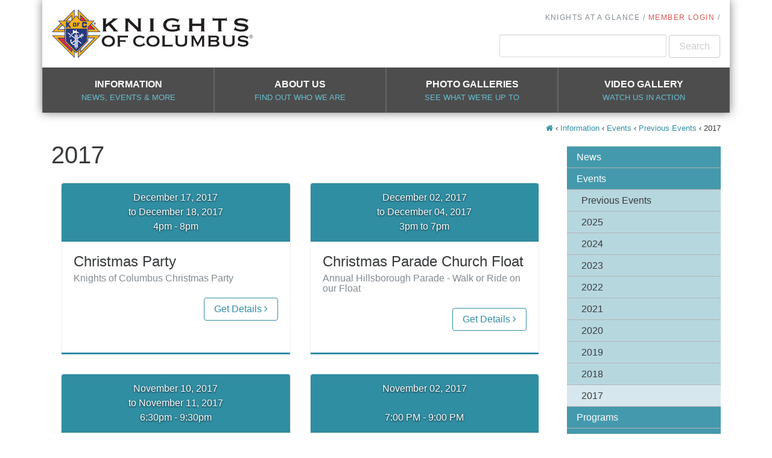

--- FILE ---
content_type: text/html; charset=utf-8
request_url: https://kofc9549.org/Information/Events/Previous-Events/2017
body_size: 12355
content:
<!DOCTYPE html>
<html  lang="en-US">
<head id="head"><title>
	KofC9549 - 2017
</title><meta charset="UTF-8" /> 
<meta http-equiv="X-UA-Compatible" content="IE=edge">
<meta name="viewport" content="width=device-width, initial-scale=1, shrink-to-fit=no">
<meta name="web_author" content="WTE Solutions /Agile1/AS11_Production_1">
<meta name="google-site-verification" content="JNJ-82uproPdTtsyOdGhZV3ZK2JVuV1jrjlTjgZ7hCk" />

<link rel="stylesheet" href="/App_Themes/Master3/assets/css/core.css" type="text/css" media="all">
<script src="https://use.fontawesome.com/96ed898f19.js"></script>
<!--<script data-search-pseudo-elements src="https://kit.fontawesome.com/9b2d7796a9.js" crossorigin="anonymous"></script>-->
<!--<script defer data-search-pseudo-elements src="https://kit.fontawesome.com/ecc92a4d73.js" crossorigin="anonymous"></script>-->
<script src="https://code.jquery.com/jquery-2.2.4.min.js" integrity="sha256-BbhdlvQf/xTY9gja0Dq3HiwQF8LaCRTXxZKRutelT44=" crossorigin="anonymous"></script> 
<link href="/App_Themes/KofC/assets/fav/favicon.ico" type="image/x-icon" rel="shortcut icon"/>
<link href="/App_Themes/KofC/assets/fav/favicon.ico" type="image/x-icon" rel="icon"/>
<link rel="apple-touch-icon" sizes="120x120" href="/app_themes/kofc/assets/fav/apple-touch-icon.png">
<link rel="icon" type="image/png" href="/app_themes/kofc/assets/fav/favicon-32x32.png" sizes="32x32">
<link rel="icon" type="image/png" href="/app_themes/kofc/assets/fav/favicon-16x16.png" sizes="16x16">
<link rel="manifest" href="/app_themes/kofc/assets/fav/manifest.json">
<link rel="mask-icon" href="/app_themes/kofc/assets/fav/safari-pinned-tab.svg" color="#333333">
<link rel="shortcut icon" href="/app_themes/kofc/assets/fav/favicon.ico">
<meta name="msapplication-config" content="/app_themes/kofc/assets/fav/browserconfig.xml">
<meta name="theme-color" content="#ffffff"><link href="/CMSPages/GetResource.ashx?_webparts=677" type="text/css" rel="stylesheet"/>
</head>
<body class="LTR Chrome ENUS ContentBody" >
    
    <form method="post" action="/Information/Events/Previous-Events/2017" id="form">
<div class="aspNetHidden">
<input type="hidden" name="__EVENTTARGET" id="__EVENTTARGET" value="" />
<input type="hidden" name="__EVENTARGUMENT" id="__EVENTARGUMENT" value="" />

</div>

<script type="text/javascript">
//<![CDATA[
var theForm = document.forms['form'];
if (!theForm) {
    theForm = document.form;
}
function __doPostBack(eventTarget, eventArgument) {
    if (!theForm.onsubmit || (theForm.onsubmit() != false)) {
        theForm.__EVENTTARGET.value = eventTarget;
        theForm.__EVENTARGUMENT.value = eventArgument;
        theForm.submit();
    }
}
//]]>
</script>


<script src="/WebResource.axd?d=pynGkmcFUV13He1Qd6_TZLCt1hcTY00qrGuliwRH_tHeAf7zAdL7HsbiVql0z5vHY44jyUH-yNRpXvZGE6JtZA2&amp;t=638901392248157332" type="text/javascript"></script>

<input type="hidden" name="lng" id="lng" value="en-US" />
<script src="/CMSPages/GetResource.ashx?scriptfile=%7e%2fCMSScripts%2fWebServiceCall.js" type="text/javascript"></script>
<script type="text/javascript">
	//<![CDATA[

function PM_Postback(param) { if (window.top.HideScreenLockWarningAndSync) { window.top.HideScreenLockWarningAndSync(1080); } if(window.CMSContentManager) { CMSContentManager.allowSubmit = true; }; __doPostBack('m$am',param); }
function PM_Callback(param, callback, ctx) { if (window.top.HideScreenLockWarningAndSync) { window.top.HideScreenLockWarningAndSync(1080); }if (window.CMSContentManager) { CMSContentManager.storeContentChangedStatus(); };WebForm_DoCallback('m$am',param,callback,ctx,null,true); }
//]]>
</script>
<script src="/ScriptResource.axd?d=NJmAwtEo3Ipnlaxl6CMhvmZK9LluzrZFIKGfoSJn8FSKwdnLsCD7uTz-crTB9GrxenmHovtnUdd7qATBUBdBpgnsLWNn_qtbWEsYq6xx4O4JjfKKns4XO92mCOmaMu2A8mKnyvaC7-EZMPPD-KCmO-bPJn6S_93m_eKi-Bx7MFU1&amp;t=5c0e0825" type="text/javascript"></script>
<script src="/ScriptResource.axd?d=dwY9oWetJoJoVpgL6Zq8OGntsptalJ1vohxxhbFyd6jf--ZJc--bjRsr4RYfR16ssawBFH1xbyxoow2sFY6Vy7-KU2z3Sx1qP1q7MY2M77Yf1ph72zinANyq0bIPdXO1yluZj4NuWbS16N1rbif2lfpMVvBqPCLeWGBdbZnx7pc1&amp;t=5c0e0825" type="text/javascript"></script>
<script type="text/javascript">
	//<![CDATA[

var CMS = CMS || {};
CMS.Application = {
  "language": "en",
  "imagesUrl": "/CMSPages/GetResource.ashx?image=%5bImages.zip%5d%2f",
  "isDebuggingEnabled": false,
  "applicationUrl": "/",
  "isDialog": false,
  "isRTL": "false"
};

//]]>
</script>
<div class="aspNetHidden">

	<input type="hidden" name="__VIEWSTATEGENERATOR" id="__VIEWSTATEGENERATOR" value="A5343185" />
	<input type="hidden" name="__SCROLLPOSITIONX" id="__SCROLLPOSITIONX" value="0" />
	<input type="hidden" name="__SCROLLPOSITIONY" id="__SCROLLPOSITIONY" value="0" />
</div>
    <script type="text/javascript">
//<![CDATA[
Sys.WebForms.PageRequestManager._initialize('manScript', 'form', ['tctxM',''], [], [], 90, '');
//]]>
</script>

    <div id="ctxM">

</div>
    
<header class="container no-gutters">
  <div class="row no-gutters">
    <div class="col-xs-12 col-md-6 flex-md-middle text-xs-center text-md-left"><a class="logo" href="/">
        <img src="/app_themes/KofC/assets/img/KofC_logo.png" alt="AS10 Master3"
        srcset="/app_themes/KofC/assets/img/Logo2x.jpg 2x" />
      </a></div>
    <div class="col-xs-12 col-md-6 text-xs-center text-md-right">
        <ul class="nav nav-inline">
          <li class="nav-item">
   <a class="nav-link" href="/Knights-at-a-Glance">Knights at a Glance</a>
</li>
<!-- <li class="nav-item">
   <a class="nav-link" href="/Information/Macs.aspx">Mac's Corner</a>
</li> -->
          <li class="nav-item login-item">
            <a class="donate-link" href="/Intranet/Intranet-Home.aspx">Member Login</a>
          </li>
      </ul>
      <div class="hidden-sm-downX"><div id="p_lt_ctl03_SmartSearchBox_pnlSearch" class="searchBox" onkeypress="javascript:return WebForm_FireDefaultButton(event, &#39;p_lt_ctl03_SmartSearchBox_btnSearch&#39;)">
	
    <label for="p_lt_ctl03_SmartSearchBox_txtWord" id="p_lt_ctl03_SmartSearchBox_lblSearch" style="display:none;">Search for:</label>
    <input name="p$lt$ctl03$SmartSearchBox$txtWord" type="text" maxlength="1000" id="p_lt_ctl03_SmartSearchBox_txtWord" class="form-control" />
    <input type="submit" name="p$lt$ctl03$SmartSearchBox$btnSearch" value="Search" id="p_lt_ctl03_SmartSearchBox_btnSearch" class="btn btn-outline-secondary btn-default" />
    
    <div id="p_lt_ctl03_SmartSearchBox_pnlPredictiveResultsHolder" class="predictiveSearchHolder">

	</div>

</div>
</div>
      <button class="navbar-toggler hidden-md-up text-muted" 
        type="button" 
        data-toggle="collapse" 
        data-target="#mainNav" 
        aria-controls="mainNav" 
        aria-expanded="false" 
        aria-label="Toggle navigation">
          <small>MENU</small> &#9776;
      </button>
    </div>
  </div>
    
  <div class="row no-gutters collapse navbar-toggleable-sm" role="navigation" id="mainNav">
    
<div>
  <a href="/Information">
    Information
    <small>News, Events & More</small>
  </a>
</div><div>
  <a href="/About-Us">
    About Us
    <small>Find out who we are</small>
  </a>
</div><div>
  <a href="/Photo-Galleries">
    Photo Galleries
    <small>See what we're up to</small>
  </a>
</div><div>
  <a href="/Video-Gallery">
    Video Gallery
    <small>Watch Us in Action</small>
  </a>
</div>

  </div>
</header>







<div class="container landing min"> 
  <div class="row">
    
<div class="breadcrumbs">
  <a href="/"><span class="fa fas fa-home"></span></a> &lsaquo; <a href="/Information" class="CMSBreadCrumbsLink">Information</a> &lsaquo; <a href="/Information/Events" class="CMSBreadCrumbsLink">Events</a> &lsaquo; <a href="/Information/Events/Previous-Events" class="CMSBreadCrumbsLink">Previous Events</a> &lsaquo; <span  class="CMSBreadCrumbsCurrentItem">2017</span>
</div>

  </div>
  <div class="row">
      <div class="content">
<h1 class="page-title">2017</h1>







<div class="card-deck-custom">
<div class="card-custom">
  <div class="card-header event-header">
    <div>
	   December 17, 2017<br/> to December 18, 2017</div>
    <div>4pm - 8pm</div>
  </div>
  <div class="card-block">
    <h4 class="card-title">Christmas Party</h4>
    <h6 class="card-subtitle text-muted">Knights of Columbus Christmas Party</h6>
    <p class="text-right"><br><a class="btn btn-outline-primary" href="/Information/Events/Previous-Events/2017/December/Christmas-Party">Get Details <i class="fa fa-angle-right"></i></a></p>
  </div>
</div><div class="card-custom">
  <div class="card-header event-header">
    <div>
	   December 02, 2017<br/> to December 04, 2017</div>
    <div>3pm to 7pm</div>
  </div>
  <div class="card-block">
    <h4 class="card-title">Christmas Parade Church Float</h4>
    <h6 class="card-subtitle text-muted">Annual Hillsborough Parade - Walk or Ride on our Float</h6>
    <p class="text-right"><br><a class="btn btn-outline-primary" href="/Information/Events/Previous-Events/2017/December/Christmas-Parade-Church-Float">Get Details <i class="fa fa-angle-right"></i></a></p>
  </div>
</div><div class="card-custom">
  <div class="card-header event-header">
    <div>
	   November 10, 2017<br/> to November 11, 2017</div>
    <div>6:30pm - 9:30pm</div>
  </div>
  <div class="card-block">
    <h4 class="card-title">Speaker - Raymond de Souza</h4>
    <h6 class="card-subtitle text-muted">Special Guest Speaker - Raymond de Souza at Holy Family Church on Nov 10th, 2017 at 7pm.&nbsp;Sacred Heart Institute and EWTN program Host will be speaking on the topic of Understanding Islam. Tickets are $10 and space is limited.&nbsp;</h6>
    <p class="text-right"><br><a class="btn btn-outline-primary" href="/Information/Events/Previous-Events/2017/November/Speaker-Raymond-de-Souza">Get Details <i class="fa fa-angle-right"></i></a></p>
  </div>
</div><div class="card-custom">
  <div class="card-header event-header">
    <div>
	   November 02, 2017<br/>&nbsp;</div>
    <div>7:00 PM - 9:00 PM</div>
  </div>
  <div class="card-block">
    <h4 class="card-title">Officer's Meeting Nov 2017</h4>
    <h6 class="card-subtitle text-muted">6:30 Mass<br />
7:00 Officer&#39;s Meeting</h6>
    <p class="text-right"><br><a class="btn btn-outline-primary" href="/Information/Events/Previous-Events/2017/November/Officer-s-Meeting-Nov-2017">Get Details <i class="fa fa-angle-right"></i></a></p>
  </div>
</div><div class="card-custom">
  <div class="card-header event-header">
    <div>
	   October 31, 2017<br/>&nbsp;</div>
    <div>6:30 - 9pm</div>
  </div>
  <div class="card-block">
    <h4 class="card-title">test</h4>
    <h6 class="card-subtitle text-muted">Safe way for your kids to trick or treat</h6>
    <p class="text-right"><br><a class="btn btn-outline-primary" href="/Information/Events/Previous-Events/2017/October/Trunk-or-Treat,-All-Saint-Party-2017">Get Details <i class="fa fa-angle-right"></i></a></p>
  </div>
</div><div class="card-custom">
  <div class="card-header event-header">
    <div>
	   October 28, 2017<br/>&nbsp;</div>
    <div>After Mass</div>
  </div>
  <div class="card-block">
    <h4 class="card-title">5th Sunday Rosary October 2017</h4>
    <h6 class="card-subtitle text-muted">All Knights requested to attend a Rosary for the unborn.&nbsp;&nbsp;</h6>
    <p class="text-right"><br><a class="btn btn-outline-primary" href="/Information/Events/Previous-Events/2017/October/5th-Sunday-Rosary-October-2017">Get Details <i class="fa fa-angle-right"></i></a></p>
  </div>
</div><div class="card-custom">
  <div class="card-header event-header">
    <div>
	   October 15, 2017<br/>&nbsp;</div>
    <div>12:00AM</div>
  </div>
  <div class="card-block">
    <h4 class="card-title">Golf Tournament (date in tentative)</h4>
    <h6 class="card-subtitle text-muted">At Occoneechee golf course.&nbsp; Tee time around 12(noon).&nbsp;</h6>
    <p class="text-right"><br><a class="btn btn-outline-primary" href="/Information/Events/Previous-Events/2017/October/Golf-Tournament-(date-in-tentative)">Get Details <i class="fa fa-angle-right"></i></a></p>
  </div>
</div><div class="card-custom">
  <div class="card-header event-header">
    <div>
	   October 01, 2017<br/>&nbsp;</div>
    <div>2:00pm-3:30pm</div>
  </div>
  <div class="card-block">
    <h4 class="card-title">Life Chain's 30th Year October 1, 2017</h4>
    <h6 class="card-subtitle text-muted">Please join us in the Durham Life Chain on Sunday, Oct 1, 2:00-3:30pm, as we join thousands of fellow pro-lifers</h6>
    <p class="text-right"><br><a class="btn btn-outline-primary" href="/Information/Events/Previous-Events/2017/October/Life-Chain-s-30th-Year-October-1,-2017">Get Details <i class="fa fa-angle-right"></i></a></p>
  </div>
</div><div class="card-custom">
  <div class="card-header event-header">
    <div>
	   September 17, 2017<br/>&nbsp;</div>
    <div>5:30 PM</div>
  </div>
  <div class="card-block">
    <h4 class="card-title">1st Degree Ceremony September 2017</h4>
    <h6 class="card-subtitle text-muted">Local area 1st Degree Ceremony for new Knights</h6>
    <p class="text-right"><br><a class="btn btn-outline-primary" href="/Information/Events/Previous-Events/2017/September/1st-Degree-Ceremony-September-2017">Get Details <i class="fa fa-angle-right"></i></a></p>
  </div>
</div><div class="card-custom">
  <div class="card-header event-header">
    <div>
	   September 10, 2017<br/>&nbsp;</div>
    <div>2pm - 6pm</div>
  </div>
  <div class="card-block">
    <h4 class="card-title">Knight Family Picnic</h4>
    <h6 class="card-subtitle text-muted">Annual Knight&#39;s of Columbus Picnic - Family members are invited</h6>
    <p class="text-right"><br><a class="btn btn-outline-primary" href="/Information/Events/Previous-Events/2017/September/Knight-Family-Picnic">Get Details <i class="fa fa-angle-right"></i></a></p>
  </div>
</div>
</div><div class="PagerControl">
  <div class="PagerNumberArea">
    <a rel="nofollow" class="hide-mobile" href="/Information/Events/Previous-Events/2017"><span class="fa fas fa-fw fa-angle-double-left"></span></a>
    <a rel="prev" class="hide-mobile" href="/Information/Events/Previous-Events/2017?page=2"><span class="fa fas fa-fw fa-angle-left"></span></a>
    
    <strong class="selected">1</strong>&nbsp;<a href="/Information/Events/Previous-Events/2017?page=2">2</a>&nbsp;<a href="/Information/Events/Previous-Events/2017?page=3">3</a>
    
    <a rel="next" class="hide-mobile" href="/Information/Events/Previous-Events/2017?page=2"><span class="fa fas fa-fw fa-angle-right"></span></a>
    <a rel="nofollow" class="hide-mobile" href="/Information/Events/Previous-Events/2017?page=3"><span class="fa fas fa-fw fa-angle-double-right"></span></a>
    
  </div>
    <strong class="count">Page 1 of 3</strong>
</div>
</div>
      <div class="sidebar">
<ul class="submenu"><li class="">
    <a href="/Information/News" class="">
        <i class="icon "></i> News
    </a>
    
</li>

<li class="on-path">
    <a href="/Information/Events" class="">
        <i class="icon "></i> Events
    </a>
    <span class="drop"></span>
<ul class="sub"><li class="on-path">
    <a href="/Information/Events/Previous-Events" class="">
        <i class="icon "></i> Previous Events
    </a>
    <span class="drop"></span>
<ul class="sub"><li class="">
    <a href="/Information/Events/Previous-Events/2025" class="">
        <i class="icon "></i> 2025
    </a>
    
</li>

<li class="">
    <a href="/Information/Events/Previous-Events/2024" class="">
        <i class="icon "></i> 2024
    </a>
    
</li>

<li class="">
    <a href="/Information/Events/Previous-Events/2023" class="">
        <i class="icon "></i> 2023
    </a>
    
</li>

<li class="">
    <a href="/Information/Events/Previous-Events/2022" class="">
        <i class="icon "></i> 2022
    </a>
    
</li>

<li class="">
    <a href="/Information/Events/Previous-Events/2021" class="">
        <i class="icon "></i> 2021
    </a>
    
</li>

<li class="">
    <a href="/Information/Events/Previous-Events/2020" class="">
        <i class="icon "></i> 2020
    </a>
    
</li>

<li class="">
    <a href="/Information/Events/Previous-Events/2019" class="">
        <i class="icon "></i> 2019
    </a>
    
</li>

<li class="">
    <a href="/Information/Events/Previous-Events/2018" class="">
        <i class="icon "></i> 2018
    </a>
    
</li>

<li class="on-path">
    <a href="/Information/Events/Previous-Events/2017" class="current">
        <i class="icon "></i> 2017
    </a>
    
</li>

</ul>
</li>

</ul>
</li>

<li class="">
    <a href="/Information/Programs" class="">
        <i class="icon "></i> Programs
    </a>
    
</li>

<li class="">
    <a href="/Information/FAQs" class="">
        <i class="icon "></i> FAQs
    </a>
    
</li>

<li class="">
    <a href="/Information/Prayer-Request" class="">
        <i class="icon "></i> Prayer Request
    </a>
    
</li>

<li class="">
    <a href="/Information/Newsletters" class="">
        <i class="icon "></i> Newsletters
    </a>
    
</li>

<li class="">
    <a href="/Information/Volunteer" class="">
        <i class="icon "></i> Volunteer
    </a>
    
</li>

</ul>
<br>



</div>
  </div>
</div>

 
<footer> 
  <div class="container no-gutters">
    <div class="row no-gutters">
      <div><h5>KNIGHTS OF COLUMBUS # 9549</h5>

<p>216 Governor Burke Rd<br />
Hillsborough, NC 27278</p>




</div>
      <div><h5>CONNECT WITH US</h5>
<br />
<a class="btn btn-primary" href="/About-Us/Contact-Us.aspx">Contact Us</a><br />
<a class="btn btn-primary" href="/newsletter-signup.aspx">Get the Newsletter!</a>



<div class="social">
<a href="https://www.facebook.com/KofC9549" target="_blank" class="social-facebook-f">
    <span class="fa-stack">
        <i class="fa fas fa-circle fa-stack-2x"></i>
        <i class="fa fas fa-facebook-f fa-stack-1x fa-inverse"></i>
    </span>
    <span class="sr-only">facebook-f icon</span>
</a>
</div></div>
      <div><h5>Quick links</h5>

<ul>
	<li><a href="https://www.kofcnc.org" target="_blank">North Carolina K of C</a></li>
	<li><a href="http://www.kofc.org/" target="_blank">K of C Supreme Council</a></li>
	<li><a href="http://www.dioceseofraleigh.org/" target="_blank">Diocese of Raleigh</a></li>
	<li><a href="http://www.hfcch.org/" target="_blank">Holy Family Hillsborough</a></li>
	<li><a href="http://www.fathermcgivney.org/" target="_blank">Fr. McGivney Guild</a></li>
</ul>




</div>
      <div><h5>Knights links</h5>

<ul>
	<li><a href="http://www.knightsgear.com" target="_blank">Knights Gear</a></li>
	<li><a href="http://www.jp2shrine.org/en/index.html" target="_blank">Saint John Paul II Nat. Shrine</a></li>
	<li><a href="http://www.kofcmuseum.org/en/index.html" target="_blank">Knights of Columbus Museum</a></li>
	<li><a href="https://www.kofc.org/apps/joinus/en/registration/index.html" target="_blank">Join Today</a></li>
</ul>




</div>
    </div>
    <div class="row no-gutters">
      <div class="col-xs-12 col-sm-6 text-xs-center text-sm-left">&copy; 
<script>var today=new Date(); document.write(today.getFullYear());</script>
&nbsp;Knights of Columbus #9549&nbsp; | All Rights Reserved



</div>
      <div class="col-xs-12 col-sm-6 text-xs-center text-sm-right">Powered by <a target="_blank" href="https://www.wte.net/Services/Content-Management-Solutions">AgileSite v11</a></div>
    </div>
  </div>
</footer>

<script>
  (function(i,s,o,g,r,a,m){i['GoogleAnalyticsObject']=r;i[r]=i[r]||function(){
  (i[r].q=i[r].q||[]).push(arguments)},i[r].l=1*new Date();a=s.createElement(o),
  m=s.getElementsByTagName(o)[0];a.async=1;a.src=g;m.parentNode.insertBefore(a,m)
  })(window,document,'script','https://www.google-analytics.com/analytics.js','ga');

  ga('create', 'UA-4384896-89', 'auto');
  ga('send', 'pageview');

</script>

<!-- bootstrap4 setup -->

<script async src="https://cdnjs.cloudflare.com/ajax/libs/tether/1.2.0/js/tether.min.js" integrity="sha384-Plbmg8JY28KFelvJVai01l8WyZzrYWG825m+cZ0eDDS1f7d/js6ikvy1+X+guPIB" crossorigin="anonymous"></script>
<script async src="/App_themes/Master3/assets/js/custom.min.js"></script>

<!-- script add lang="us" to html tag -->

    
    

<script type="text/javascript">
	//<![CDATA[
WebServiceCall('/cmsapi/webanalytics', 'LogHit', '{"NodeAliasPath":"/Information/Events/Previous-Events/2017","DocumentCultureCode":"en-US","UrlReferrer":""}')
//]]>
</script>
<script type="text/javascript">
//<![CDATA[

var callBackFrameUrl='/WebResource.axd?d=beToSAE3vdsL1QUQUxjWdUJT-pe5m1FzGPG70ES022lQlXSzQlIxzE5DMXkFCrqqilpLFWY8PPyvRJu8piZj2A2&t=638901392248157332';
WebForm_InitCallback();
theForm.oldSubmit = theForm.submit;
theForm.submit = WebForm_SaveScrollPositionSubmit;

theForm.oldOnSubmit = theForm.onsubmit;
theForm.onsubmit = WebForm_SaveScrollPositionOnSubmit;
//]]>
</script>
  <input type="hidden" name="__VIEWSTATE" id="__VIEWSTATE" value="ouHJrIqNKsADfMdp+CHyJpaEYaKi2DACz1aeivF9C0PNPfaGjSsHFxvEZiPYbngfIhbi6tPeigRDaqk6DMUvvxrK3iL3Lzl+RPiOi8wmU3MnU9TYDC51RG4nkcjdvoN66OuPFnzFG8V3lMxagy32KxmbQ4fXOIkpIynGDdyCX/vpOuTrTPvOJZpntzXn0vDqYnK9n955cTU3S6pI9P09Dui9vaf2MSmdlHckuyMQEGpsDNzOVQGy25eZTY9Rn1XNfHbj97jJWaYa2K3qukyje3PDUp39tXq0p6BZyWl5RpjkKyGt+4qoQw/zmH6y1wAJ/UhVWtx6zTTR8gpowI6XGO0DUdA9VjFBRzElmop3TOdt/1CyaOZTeG0IB7JH/fAh9DUeZByU5FUeb12pJ1L5XPfIIz3HATlGujAFwxSqUYyBBVf7d8DBo0XQgFQSYXUJuGmhkQbBoTqQJpHjs8/[base64]//UCKqlZWxk/vhdAD5N658hNlSqJucGdOTtH2rG1etcJCFSPfhF4a1yO8jB9Tji/xIzDYG5QLelPRTRoBgcTeF1SYXlY28iQ6FjRJEAUjBaBbpx94WGP7iIlk+Sx/ATm1xteNiG8UPl9JFczL/VswDCr4IUi4rrSQ4NKLWtKA1xHJb9AfXi6B/[base64]/bOXTcwC/K/t0MkXjBit1ptQGu1zhjFw3NS74RDvamGlubtZKZnNGm4XbVWLhTyBmFYSQb8fjgjL2EMqnZK70XM9AKgBgESGUfc1YAG0HauuyHyd7ijEqN4E9kcH9ewYBZ864iA4yBK1EmglZWzae48+ryDD2JyHOrmT2/S5YEzqXGOfD624jX+YhNP1Hg8tlhS8ineoYvma1TlCY8lAM/NPz6DYCaaY7Hk2RG2Nh3MuafeV34GSt3Lh3+EPzwRPQkMFpfAIPkaUbQQrOKSQEl7szjZETvGt1ONhvseYQ2zfQtIwpPh6vltLKEAwjNz1hZKfi3+KalLJQF7GlqqMiuDVkYZOTuAHGuvVNf7lODxFDIPeEMqZuLQqE/[base64]/qxc76Fhsk9v2v09b/dbmF/zMXEaKCAbJO4A4rcW9A+IIqdF9himz3Hq7EAmoGXXcJr3erQDdHz/rqwr70TwwiyDbj6HvbEW3LEIDEenkbFGjRYHKmTouJO3FrUeIwSj7TtemFQCVA+6+KFHlMXz4pXMmZqD5HxJEiHvaSh7l8LyOui/Z9egFwqyPWJeadDixohBv9/50AkePPjGMmUzJI5GbYgXYwHIdNGBW1ULw7h6foTon8og0hZiK+DZA2XKjvpzI5x8wxx+UZGcRpEYiJ/NUajyzeeyAQjNFOr5+pRRNm+wdTkRKUCBihzDk0ps5yp5ONlSI3ohBzEBuZkxncDQ4L5J5x88qc4AGaq2F+cAo+UkN5bj5KFa0MnYHNl7Cj5q/Tg+MpInB3ASpn9suyQ2Q+V7cR2p8vdFX+TopdsT1cxDCbMxaHjdD7L8XMn4/n6B+XlEc+6McdiRskrlrcIoG78BzDeL5UGlHMKO+5Z2QsCGRroPmLspiFfAMLtnhBv3a8ME4SNNNCSgoQObebL96PTb0ILQF+xFhg6UrYVytPkJw4zPzP6y/rqj1Nihk1afqR9rHRRyx8FJD3oskG8zO/jVWPtdAX8pZ9ERQuUeIRgOsdrs5EIK4x/HRxiMnsAkggApfEMaw7tewE2jcw81JDlm4CsdgNu8858cDjYzdQli2/J3OZXNWlIW9zzAZgbO77XVqpuv3DgcIoCp7ffqjmhQRY8SrP5zQmWtrckUB/cJ33PXZZGiqebBSDhoYjuWq9amQxe+K/N8Nxr1zJOC12l7+zfxKEQNi9RBsn9LCBVH8CDTKYnaLKBxY4Uhf6D6qVQMob/RGx6eizdVKy8eSHZ229dbv1zTdcaw2JZ6cbicIEpcRIbLQIaOcGVnUfnuqWAk3k62D1gltsdDyTlVXvMtHsZ3A6t1hKmdiu5GImmuD4ra/[base64]/6XXjPUXceXl03ZIPyZOrq1DnbT4mZ5ywY134dob3dUGT3WYM3YYuDXJMC4KQwh6+eL3TXiItyOc9CWmMs6Z4AP60ErsYBDr9GlI+O9MfF4Ju1gV2HV3bi8vcWxPgRzPYRBrwaMME8xIxPzB99CO+0MIoIuZFVap6UbJG0jbPxsSI3SygiEn/6Rog4TBrtX5Ckjw1zR2qNxKX9kLXJ+vIfW8wE92qY/hNfkX7vAude6nLdQF8Om8UFtS9ht5Qtpqqt1M/N6mQ03GRONSMsToJH3I8j4oWbZUPRQ2aqxsn3EH1SGTVIWmZ/Q79nrAUflde44ThZynEYuvLnEX6KOY2EJJat8wk3iYLpwRTZtxN8EC0kV7uhOOeUJDh+o+6n29PnMABIay17/63NrzPOPfkSzghjwQa7HS6MzRP33TUO/XiFo97pf5+e0pkkzJA4IqgqG7vxUZ/4piCw5C2/ITx684EnDsrTvof0IunxXOXZgW+y2o9tzLTd74S1G7USA1tZejaN9l7LRZ2NAZ+YParMYwrM4wrDA1+8e2pcyOtw+UIMA+B/49yT/7NE2EzSKWsm+ipwkQ0/3u4btej1qrPC1lmxPB+7TzkO0yxTzi3ltRwtWfIZsJP6ptvoBldvY7yULPkX9DAHJlHDprdDVTV3j1ldPJPkyj+aT30bieFJPf00PsYeCRFpO/RUtZcW4YFu575vIuiWEicv6qoXwkWc1F3cNZ68LoRauUdEgH2s9mUKfGPZEAofQ2KrcR+MBUS1+Imjwiw2x+1nx1SCXBHLdWPsJaom3wJhDa/E3elA7y0ZIzWS7+O2ew2SJ3XhNuKO9tpKoaorcjFyRMGLgX+auqFeCjVSBBSa1d53QlCuQm+BvrZZ1txSUBv6Nfbn/gBf2BtJBtL+gs1ItRMEqgH0fTcA7lRX1/GNDczP2IX/UI5ctXTqpBn2T/gWxTDmtgk2t/uqOBGeLnEZjpi174XeprRmJZnFGFsjGTJsqJ5UjJwLy3SodFGvyLSx1NZdexD8glrGtLOdh84qrErBprniNLM3Xn+k1fhgzFNXckgpfSq7moDE/u0ED72h77GEM0XBANcRRCg4vYCFmTrqhQX625kRtrFcv/EKmGIT0HU7BMIiJpG+GCgGSDYkloNJtVApFRDoFmlTnW64fniIF4EcsIkYyj+ZvTzOsC18+jm54AHrYOfMcl0N7syh+DL7LhB7iyK8dC4MJWOrbAtW5aybJnPhSavLp66rP8Lpq1vhGFO2Ipu00v/MVF8MfQ7QdhGRWrTdpcUSH3wt/1oljw8ryqEfvWBL2EyS7OLr34zEHE2aQT1I2H8vkY/zGP5EqARdS5mE3lO3GGO7TJl4frH1RpoVYZAZY1wNL4m3l5LhAvcdFC/sRe6I+1ayr2YZtqcPn9iCcubtaVhIyzjVZlc8HbtMCgBG01sprfpvQwe8+OePZeZwyKMI5+/[base64]/2Mi4wR4XOKrqRLsIlYWfk94c3lxjaK5RpNumtQFdixZbAlwY5brGuVeHWkxHvsg+RsUn0u4PUj+K57SzQvdRsUW9CM1UREHEjCWL3NkmQZ8eo9CdTRoH1/ZSct91wfmJmsXHZHxm6gDkNF016XtGzLwT2+6hiNDvZ8rQPdx6CXyiuLWEeUDLp/QhkqpJkBvB5gTuj2tTwbNkTjP9MhqvG+2vADvKUlnyCBc1RDkmQQnR0P9RsNUv2FE5GMyB/dQqbz7Kr2undFVPAg/JlYfMrbC/B2s0YrhiOkqmhXKYsCsAZcAzCVN5X11BsY9DVvakQrnSnJm3WgNigkr7mSLVViQ6PRs6aOXlu//8mqh7pPrp9v8/pLzRZhkdX+GiqWLZ9bqMxsotRfSbg/Lz83XqPheVYV4Z3q5eIRfd6IYrTJIwJJziIFC7lziLoDplWoXPxD+p9YpbOBNOV8y2KL0Wf17yJU5396akBRcCzZ4TvLywUgMg8lCDhfdXTWXsFQdT3biB/EQWBM7a1CVpIogBOMDA59GaMospxf62S8K7kGkVMaY7zRbHgcCCx9Xa3OFkOYuGDBNLasPN2USvEa36s04B5WuhJofj2JkRw5abhPrwdP869mENDViWG8eoGXGk0PK4xYa2SdRs+BNXyLQ52W3NbLNi2KpfcNM6M1X8+/Xjb/CKK+RPE12aS6WP4pk5P6BQ0UUPmwOtIHq0D0ETKS9VEYr0etOQyf1itX/ChKa5qqEOdLV8qiVq3Z43EYCViCFnOaRPV76vSEZFDPXeDLh7/RGHmB71cBVhskniU8raWL3RNkuIsMpwJyl1W5RABnX9yRAl60NRx4X28VdNOAW10nTNhF7Paz3uKJKkNY2VJRNNkcrPToETrdHRuMe1izIImVj5xFm8F6hiWkO3qOSiH9FpxETCKYoYglVLrLVqaCny/77zIxgNgLORLIm0u9ZTXZNpnQ71KtI5DSY5M89bxRvsES1q+MYYVYyQn6y8emZO7ie8UHd7pVuA22xMLJCqOrPgVQA5YmewLR737rDsMxNy0j/u46ePOA9Y6fM4May2H6P/KUtuU6TADkD9G9jtmXJqEk7HPiGbOOjNSOWwxjrbdrshQZRi+++60G315/48a9IrOKceybmXLA8jmgBgPfdQvGqNIC7dZGR+3i95jUM/rKH1qDKa8FN99vsWhFfuriVnbnjE7fshkMAWxpRcVWlJxHOvyVjsdVoYYRsrEA/EwMrWhNSlQSB6pdxn5ELQR7Qr12E9+hxiFFniWu1DIGVbOiGqXA253+5+JAP7ZyN4Mqo2NV0U5gZiGwlyD24BjDrlVPOW3rZalCbzqHuy7Z8APtFjEIdHETR32j30KWKVTR9CU9KLIWSrNV4wC/[base64]/VW4YW121mpHur7MUFQLGFgFp5OkinaW+5Jp/YTC7bAFgO68yYl+R++TDpvPpmiLGMyX+R/fWCb1TFB4HfuE8WKs9ITLiHkXn1HFBfa11oREnndCsyWYidlFOy9QqpaKOPPkuxF2CawvK/MDPHGcBOFflNu/sbyznDmV+h1QkhCGxOjpijIcnlE1md0YxOuwMEGnV1vY8Q9FBaRybP7PY2UPfYzcyLG63P+tr4WazePHEXL5aJ+Fl2eRgyLSwULIJRTK5RHpjfOtZiP8n25tgoKfo+vNgWXvHKwx8KkJy+W+y5oE/lY3E2CEITLRt+8lyqtyZgj7aIVELsAFVENSiclYP5douEjfBBCQqQ+W8LIpANnNzZSs/25RcwgbslWvNUdCnC2u6vNKs9voBKdMSlqK7j94+FyTnr555Q4vhq3S/ASLDuoXfCWuF8ISrIiVncdN+c1VIEmxZzUq6UTrL94hG2lCZVgs547NT4q56Awc/UXGgS31TCPsfYl6wMAIPZ4OO84PyM/KCT0GQKAkPPYaeC033sp76agr1LaZ9wvCyGFoRnzgCM1CIdvSAbwZ6ntoI6LND7r+T15tYUvsHoOYFeZFf7U7TAsQd/[base64]/DjD6kDTihYL+oF+6DGw2WJD4BOecW8DPaa1cqvQ5jjBHXW6TPtFqFSiduQ0gcokeCq0pM6UOt/jJ2zKf4rt0Bo2JFTuWNF2PKtrpleOLmzcq2j4Urbo2En8qQF1d82U7YE1kYYXQxWdiTe5X3XkW5MWgRRJnJ8ZxM7Dbu2BluOBsN67JN0/f90OLcnbMUGZE2YU9SI1A6t9HmLG2zLM3ZMzXeFR1KUaTJp4A7CJEcEMZgG4EJj/MfIAD1TY0GDHkvMMVpEGED8q3MIr4vOapBdjbY7jx6LNpckvRgIoFrv65pPsbOnueCbdqs1yrvqqSKkdp0xm891URc+gNqsNxYZPvpMyR4ghnrxWH3/s+QluAFpadU9Xo2eA15rZNpMq288+iNmGD5BXI8CdMGnaX2HJbuE/pBeQQC5h5fLjD5yKMkDIKPhDe+1iFjUO8ZZQ" />
  <script type="text/javascript"> 
      //<![CDATA[
      if (window.WebForm_InitCallback) { 
        __theFormPostData = '';
        __theFormPostCollection = new Array();
        window.WebForm_InitCallback(); 
      }
      //]]>
    </script>
  </form>
</body>
</html>


--- FILE ---
content_type: application/javascript
request_url: https://kofc9549.org/App_themes/Master3/assets/js/custom.min.js
body_size: 31011
content:
"use strict";function _classCallCheck(e,t){if(!(e instanceof t))throw new TypeError("Cannot call a class as a function")}function _classCallCheck(e,t){if(!(e instanceof t))throw new TypeError("Cannot call a class as a function")}function _classCallCheck(e,t){if(!(e instanceof t))throw new TypeError("Cannot call a class as a function")}var Util=function($){function e(e){return{}.toString.call(e).match(/\s([a-zA-Z]+)/)[1].toLowerCase()}function t(e){return(e[0]||e).nodeType}function n(){return{bindType:r.end,delegateType:r.end,handle:function e(t){if($(t.target).is(this))return t.handleObj.handler.apply(this,arguments)}}}function i(){if(window.QUnit)return!1;var e=document.createElement("bootstrap");for(var t in l)if(void 0!==e.style[t])return{end:l[t]};return!1}function o(e){var t=this,n=!1;return $(this).one(c.TRANSITION_END,function(){n=!0}),setTimeout(function(){n||c.triggerTransitionEnd(t)},e),this}function a(){r=i(),$.fn.emulateTransitionEnd=o,c.supportsTransitionEnd()&&($.event.special[c.TRANSITION_END]=n())}var r=!1,s=1e6,l={WebkitTransition:"webkitTransitionEnd",MozTransition:"transitionend",OTransition:"oTransitionEnd otransitionend",transition:"transitionend"},c={TRANSITION_END:"bsTransitionEnd",getUID:function e(t){do t+=~~(Math.random()*s);while(document.getElementById(t));return t},getSelectorFromElement:function e(t){var n=t.getAttribute("data-target");return n||(n=t.getAttribute("href")||"",n=/^#[a-z]/i.test(n)?n:null),n},reflow:function e(t){new Function("bs","return bs")(t.offsetHeight)},triggerTransitionEnd:function e(t){$(t).trigger(r.end)},supportsTransitionEnd:function e(){return Boolean(r)},typeCheckConfig:function n(i,o,a){for(var r in a)if(a.hasOwnProperty(r)){var s=a[r],l=o[r],c=void 0;if(c=l&&t(l)?"element":e(l),!new RegExp(s).test(c))throw new Error(i.toUpperCase()+": "+('Option "'+r+'" provided type "'+c+'" ')+('but expected type "'+s+'".'))}}};return a(),c}(jQuery),_createClass=function(){function e(e,t){for(var n=0;n<t.length;n++){var i=t[n];i.enumerable=i.enumerable||!1,i.configurable=!0,"value"in i&&(i.writable=!0),Object.defineProperty(e,i.key,i)}}return function(t,n,i){return n&&e(t.prototype,n),i&&e(t,i),t}}(),Carousel=function($){var e="carousel",t="4.0.0-alpha.4",n="bs.carousel",i="."+n,o=".data-api",a=$.fn[e],r=600,s=37,l=39,c={interval:5e3,keyboard:!0,slide:!1,pause:"hover",wrap:!0},p={interval:"(number|boolean)",keyboard:"boolean",slide:"(boolean|string)",pause:"(string|boolean)",wrap:"boolean"},d={NEXT:"next",PREVIOUS:"prev"},u={SLIDE:"slide"+i,SLID:"slid"+i,KEYDOWN:"keydown"+i,MOUSEENTER:"mouseenter"+i,MOUSELEAVE:"mouseleave"+i,LOAD_DATA_API:"load"+i+o,CLICK_DATA_API:"click"+i+o},f={CAROUSEL:"carousel",ACTIVE:"active",SLIDE:"slide",RIGHT:"right",LEFT:"left",ITEM:"carousel-item"},h={ACTIVE:".active",ACTIVE_ITEM:".active.carousel-item",ITEM:".carousel-item",NEXT_PREV:".next, .prev",INDICATORS:".carousel-indicators",DATA_SLIDE:"[data-slide], [data-slide-to]",DATA_RIDE:'[data-ride="carousel"]'},g=function(){function o(e,t){_classCallCheck(this,o),this._items=null,this._interval=null,this._activeElement=null,this._isPaused=!1,this._isSliding=!1,this._config=this._getConfig(t),this._element=$(e)[0],this._indicatorsElement=$(this._element).find(h.INDICATORS)[0],this._addEventListeners()}return _createClass(o,[{key:"next",value:function e(){this._isSliding||this._slide(d.NEXT)}},{key:"nextWhenVisible",value:function e(){document.hidden||this.next()}},{key:"prev",value:function e(){this._isSliding||this._slide(d.PREVIOUS)}},{key:"pause",value:function e(t){t||(this._isPaused=!0),$(this._element).find(h.NEXT_PREV)[0]&&Util.supportsTransitionEnd()&&(Util.triggerTransitionEnd(this._element),this.cycle(!0)),clearInterval(this._interval),this._interval=null}},{key:"cycle",value:function e(t){t||(this._isPaused=!1),this._interval&&(clearInterval(this._interval),this._interval=null),this._config.interval&&!this._isPaused&&(this._interval=setInterval($.proxy(document.visibilityState?this.nextWhenVisible:this.next,this),this._config.interval))}},{key:"to",value:function e(t){var n=this;this._activeElement=$(this._element).find(h.ACTIVE_ITEM)[0];var i=this._getItemIndex(this._activeElement);if(!(t>this._items.length-1||t<0)){if(this._isSliding)return void $(this._element).one(u.SLID,function(){return n.to(t)});if(i===t)return this.pause(),void this.cycle();var o=t>i?d.NEXT:d.PREVIOUS;this._slide(o,this._items[t])}}},{key:"dispose",value:function e(){$(this._element).off(i),$.removeData(this._element,n),this._items=null,this._config=null,this._element=null,this._interval=null,this._isPaused=null,this._isSliding=null,this._activeElement=null,this._indicatorsElement=null}},{key:"_getConfig",value:function t(n){return n=$.extend({},c,n),Util.typeCheckConfig(e,n,p),n}},{key:"_addEventListeners",value:function e(){this._config.keyboard&&$(this._element).on(u.KEYDOWN,$.proxy(this._keydown,this)),"hover"!==this._config.pause||"ontouchstart"in document.documentElement||$(this._element).on(u.MOUSEENTER,$.proxy(this.pause,this)).on(u.MOUSELEAVE,$.proxy(this.cycle,this))}},{key:"_keydown",value:function e(t){if(t.preventDefault(),!/input|textarea/i.test(t.target.tagName))switch(t.which){case s:this.prev();break;case l:this.next();break;default:return}}},{key:"_getItemIndex",value:function e(t){return this._items=$.makeArray($(t).parent().find(h.ITEM)),this._items.indexOf(t)}},{key:"_getItemByDirection",value:function e(t,n){var i=t===d.NEXT,o=t===d.PREVIOUS,a=this._getItemIndex(n),r=this._items.length-1,s=o&&0===a||i&&a===r;if(s&&!this._config.wrap)return n;var l=t===d.PREVIOUS?-1:1,c=(a+l)%this._items.length;return c===-1?this._items[this._items.length-1]:this._items[c]}},{key:"_triggerSlideEvent",value:function e(t,n){var i=$.Event(u.SLIDE,{relatedTarget:t,direction:n});return $(this._element).trigger(i),i}},{key:"_setActiveIndicatorElement",value:function e(t){if(this._indicatorsElement){$(this._indicatorsElement).find(h.ACTIVE).removeClass(f.ACTIVE);var n=this._indicatorsElement.children[this._getItemIndex(t)];n&&$(n).addClass(f.ACTIVE)}}},{key:"_slide",value:function e(t,n){var i=this,o=$(this._element).find(h.ACTIVE_ITEM)[0],a=n||o&&this._getItemByDirection(t,o),s=Boolean(this._interval),l=t===d.NEXT?f.LEFT:f.RIGHT;if(a&&$(a).hasClass(f.ACTIVE))return void(this._isSliding=!1);var c=this._triggerSlideEvent(a,l);if(!c.isDefaultPrevented()&&o&&a){this._isSliding=!0,s&&this.pause(),this._setActiveIndicatorElement(a);var p=$.Event(u.SLID,{relatedTarget:a,direction:l});Util.supportsTransitionEnd()&&$(this._element).hasClass(f.SLIDE)?($(a).addClass(t),Util.reflow(a),$(o).addClass(l),$(a).addClass(l),$(o).one(Util.TRANSITION_END,function(){$(a).removeClass(l).removeClass(t),$(a).addClass(f.ACTIVE),$(o).removeClass(f.ACTIVE).removeClass(t).removeClass(l),i._isSliding=!1,setTimeout(function(){return $(i._element).trigger(p)},0)}).emulateTransitionEnd(r)):($(o).removeClass(f.ACTIVE),$(a).addClass(f.ACTIVE),this._isSliding=!1,$(this._element).trigger(p)),s&&this.cycle()}}}],[{key:"_jQueryInterface",value:function e(t){return this.each(function(){var e=$(this).data(n),i=$.extend({},c,$(this).data());"object"==typeof t&&$.extend(i,t);var a="string"==typeof t?t:i.slide;if(e||(e=new o(this,i),$(this).data(n,e)),"number"==typeof t)e.to(t);else if("string"==typeof a){if(void 0===e[a])throw new Error('No method named "'+a+'"');e[a]()}else i.interval&&(e.pause(),e.cycle())})}},{key:"_dataApiClickHandler",value:function e(t){var i=Util.getSelectorFromElement(this);if(i){var a=$(i)[0];if(a&&$(a).hasClass(f.CAROUSEL)){var r=$.extend({},$(a).data(),$(this).data()),s=this.getAttribute("data-slide-to");s&&(r.interval=!1),o._jQueryInterface.call($(a),r),s&&$(a).data(n).to(s),t.preventDefault()}}}},{key:"VERSION",get:function e(){return t}},{key:"Default",get:function e(){return c}}]),o}();return $(document).on(u.CLICK_DATA_API,h.DATA_SLIDE,g._dataApiClickHandler),$(window).on(u.LOAD_DATA_API,function(){$(h.DATA_RIDE).each(function(){var e=$(this);g._jQueryInterface.call(e,e.data())})}),$.fn[e]=g._jQueryInterface,$.fn[e].Constructor=g,$.fn[e].noConflict=function(){return $.fn[e]=a,g._jQueryInterface},g}(jQuery),_createClass=function(){function e(e,t){for(var n=0;n<t.length;n++){var i=t[n];i.enumerable=i.enumerable||!1,i.configurable=!0,"value"in i&&(i.writable=!0),Object.defineProperty(e,i.key,i)}}return function(t,n,i){return n&&e(t.prototype,n),i&&e(t,i),t}}(),Collapse=function($){var e="collapse",t="4.0.0-alpha.4",n="bs.collapse",i="."+n,o=".data-api",a=$.fn[e],r=600,s={toggle:!0,parent:""},l={toggle:"boolean",parent:"string"},c={SHOW:"show"+i,SHOWN:"shown"+i,HIDE:"hide"+i,HIDDEN:"hidden"+i,CLICK_DATA_API:"click"+i+o},p={IN:"in",COLLAPSE:"collapse",COLLAPSING:"collapsing",COLLAPSED:"collapsed"},d={WIDTH:"width",HEIGHT:"height"},u={ACTIVES:".panel > .in, .panel > .collapsing",DATA_TOGGLE:'[data-toggle="collapse"]'},f=function(){function i(e,t){_classCallCheck(this,i),this._isTransitioning=!1,this._element=e,this._config=this._getConfig(t),this._triggerArray=$.makeArray($('[data-toggle="collapse"][href="#'+e.id+'"],'+('[data-toggle="collapse"][data-target="#'+e.id+'"]'))),this._parent=this._config.parent?this._getParent():null,this._config.parent||this._addAriaAndCollapsedClass(this._element,this._triggerArray),this._config.toggle&&this.toggle()}return _createClass(i,[{key:"toggle",value:function e(){$(this._element).hasClass(p.IN)?this.hide():this.show()}},{key:"show",value:function e(){var t=this;if(!this._isTransitioning&&!$(this._element).hasClass(p.IN)){var o=void 0,a=void 0;if(this._parent&&(o=$.makeArray($(u.ACTIVES)),o.length||(o=null)),!(o&&(a=$(o).data(n),a&&a._isTransitioning))){var s=$.Event(c.SHOW);if($(this._element).trigger(s),!s.isDefaultPrevented()){o&&(i._jQueryInterface.call($(o),"hide"),a||$(o).data(n,null));var l=this._getDimension();$(this._element).removeClass(p.COLLAPSE).addClass(p.COLLAPSING),this._element.style[l]=0,this._element.setAttribute("aria-expanded",!0),this._triggerArray.length&&$(this._triggerArray).removeClass(p.COLLAPSED).attr("aria-expanded",!0),this.setTransitioning(!0);var d=function e(){$(t._element).removeClass(p.COLLAPSING).addClass(p.COLLAPSE).addClass(p.IN),t._element.style[l]="",t.setTransitioning(!1),$(t._element).trigger(c.SHOWN)};if(!Util.supportsTransitionEnd())return void d();var f=l[0].toUpperCase()+l.slice(1),h="scroll"+f;$(this._element).one(Util.TRANSITION_END,d).emulateTransitionEnd(r),this._element.style[l]=this._element[h]+"px"}}}}},{key:"hide",value:function e(){var t=this;if(!this._isTransitioning&&$(this._element).hasClass(p.IN)){var n=$.Event(c.HIDE);if($(this._element).trigger(n),!n.isDefaultPrevented()){var i=this._getDimension(),o=i===d.WIDTH?"offsetWidth":"offsetHeight";this._element.style[i]=this._element[o]+"px",Util.reflow(this._element),$(this._element).addClass(p.COLLAPSING).removeClass(p.COLLAPSE).removeClass(p.IN),this._element.setAttribute("aria-expanded",!1),this._triggerArray.length&&$(this._triggerArray).addClass(p.COLLAPSED).attr("aria-expanded",!1),this.setTransitioning(!0);var a=function e(){t.setTransitioning(!1),$(t._element).removeClass(p.COLLAPSING).addClass(p.COLLAPSE).trigger(c.HIDDEN)};return this._element.style[i]=0,Util.supportsTransitionEnd()?void $(this._element).one(Util.TRANSITION_END,a).emulateTransitionEnd(r):void a()}}}},{key:"setTransitioning",value:function e(t){this._isTransitioning=t}},{key:"dispose",value:function e(){$.removeData(this._element,n),this._config=null,this._parent=null,this._element=null,this._triggerArray=null,this._isTransitioning=null}},{key:"_getConfig",value:function t(n){return n=$.extend({},s,n),n.toggle=Boolean(n.toggle),Util.typeCheckConfig(e,n,l),n}},{key:"_getDimension",value:function e(){var t=$(this._element).hasClass(d.WIDTH);return t?d.WIDTH:d.HEIGHT}},{key:"_getParent",value:function e(){var t=this,n=$(this._config.parent)[0],o='[data-toggle="collapse"][data-parent="'+this._config.parent+'"]';return $(n).find(o).each(function(e,n){t._addAriaAndCollapsedClass(i._getTargetFromElement(n),[n])}),n}},{key:"_addAriaAndCollapsedClass",value:function e(t,n){if(t){var i=$(t).hasClass(p.IN);t.setAttribute("aria-expanded",i),n.length&&$(n).toggleClass(p.COLLAPSED,!i).attr("aria-expanded",i)}}}],[{key:"_getTargetFromElement",value:function e(t){var n=Util.getSelectorFromElement(t);return n?$(n)[0]:null}},{key:"_jQueryInterface",value:function e(t){return this.each(function(){var e=$(this),o=e.data(n),a=$.extend({},s,e.data(),"object"==typeof t&&t);if(!o&&a.toggle&&/show|hide/.test(t)&&(a.toggle=!1),o||(o=new i(this,a),e.data(n,o)),"string"==typeof t){if(void 0===o[t])throw new Error('No method named "'+t+'"');o[t]()}})}},{key:"VERSION",get:function e(){return t}},{key:"Default",get:function e(){return s}}]),i}();return $(document).on(c.CLICK_DATA_API,u.DATA_TOGGLE,function(e){e.preventDefault();var t=f._getTargetFromElement(this),i=$(t).data(n),o=i?"toggle":$(this).data();f._jQueryInterface.call($(t),o)}),$.fn[e]=f._jQueryInterface,$.fn[e].Constructor=f,$.fn[e].noConflict=function(){return $.fn[e]=a,f._jQueryInterface},f}(jQuery),_createClass=function(){function e(e,t){for(var n=0;n<t.length;n++){var i=t[n];i.enumerable=i.enumerable||!1,i.configurable=!0,"value"in i&&(i.writable=!0),Object.defineProperty(e,i.key,i)}}return function(t,n,i){return n&&e(t.prototype,n),i&&e(t,i),t}}(),Modal=function($){var e="modal",t="4.0.0-alpha.4",n="bs.modal",i="."+n,o=".data-api",a=$.fn[e],r=300,s=150,l=27,c={backdrop:!0,keyboard:!0,focus:!0,show:!0},p={backdrop:"(boolean|string)",keyboard:"boolean",focus:"boolean",show:"boolean"},d={HIDE:"hide"+i,HIDDEN:"hidden"+i,SHOW:"show"+i,SHOWN:"shown"+i,FOCUSIN:"focusin"+i,RESIZE:"resize"+i,CLICK_DISMISS:"click.dismiss"+i,KEYDOWN_DISMISS:"keydown.dismiss"+i,MOUSEUP_DISMISS:"mouseup.dismiss"+i,MOUSEDOWN_DISMISS:"mousedown.dismiss"+i,CLICK_DATA_API:"click"+i+o},u={SCROLLBAR_MEASURER:"modal-scrollbar-measure",BACKDROP:"modal-backdrop",OPEN:"modal-open",FADE:"fade",IN:"in"},f={DIALOG:".modal-dialog",DATA_TOGGLE:'[data-toggle="modal"]',DATA_DISMISS:'[data-dismiss="modal"]',FIXED_CONTENT:".navbar-fixed-top, .navbar-fixed-bottom, .is-fixed"},h=function(){function o(e,t){_classCallCheck(this,o),this._config=this._getConfig(t),this._element=e,this._dialog=$(e).find(f.DIALOG)[0],this._backdrop=null,this._isShown=!1,this._isBodyOverflowing=!1,this._ignoreBackdropClick=!1,this._originalBodyPadding=0,this._scrollbarWidth=0}return _createClass(o,[{key:"toggle",value:function e(t){return this._isShown?this.hide():this.show(t)}},{key:"show",value:function e(t){var n=this,i=$.Event(d.SHOW,{relatedTarget:t});$(this._element).trigger(i),this._isShown||i.isDefaultPrevented()||(this._isShown=!0,this._checkScrollbar(),this._setScrollbar(),$(document.body).addClass(u.OPEN),this._setEscapeEvent(),this._setResizeEvent(),$(this._element).on(d.CLICK_DISMISS,f.DATA_DISMISS,$.proxy(this.hide,this)),$(this._dialog).on(d.MOUSEDOWN_DISMISS,function(){$(n._element).one(d.MOUSEUP_DISMISS,function(e){$(e.target).is(n._element)&&(n._ignoreBackdropClick=!0)})}),this._showBackdrop($.proxy(this._showElement,this,t)))}},{key:"hide",value:function e(t){t&&t.preventDefault();var n=$.Event(d.HIDE);$(this._element).trigger(n),this._isShown&&!n.isDefaultPrevented()&&(this._isShown=!1,this._setEscapeEvent(),this._setResizeEvent(),$(document).off(d.FOCUSIN),$(this._element).removeClass(u.IN),$(this._element).off(d.CLICK_DISMISS),$(this._dialog).off(d.MOUSEDOWN_DISMISS),Util.supportsTransitionEnd()&&$(this._element).hasClass(u.FADE)?$(this._element).one(Util.TRANSITION_END,$.proxy(this._hideModal,this)).emulateTransitionEnd(r):this._hideModal())}},{key:"dispose",value:function e(){$.removeData(this._element,n),$(window).off(i),$(document).off(i),$(this._element).off(i),$(this._backdrop).off(i),this._config=null,this._element=null,this._dialog=null,this._backdrop=null,this._isShown=null,this._isBodyOverflowing=null,this._ignoreBackdropClick=null,this._originalBodyPadding=null,this._scrollbarWidth=null}},{key:"_getConfig",value:function t(n){return n=$.extend({},c,n),Util.typeCheckConfig(e,n,p),n}},{key:"_showElement",value:function e(t){var n=this,i=Util.supportsTransitionEnd()&&$(this._element).hasClass(u.FADE);this._element.parentNode&&this._element.parentNode.nodeType===Node.ELEMENT_NODE||document.body.appendChild(this._element),this._element.style.display="block",this._element.removeAttribute("aria-hidden"),this._element.scrollTop=0,i&&Util.reflow(this._element),$(this._element).addClass(u.IN),this._config.focus&&this._enforceFocus();var o=$.Event(d.SHOWN,{relatedTarget:t}),a=function e(){n._config.focus&&n._element.focus(),$(n._element).trigger(o)};i?$(this._dialog).one(Util.TRANSITION_END,a).emulateTransitionEnd(r):a()}},{key:"_enforceFocus",value:function e(){var t=this;$(document).off(d.FOCUSIN).on(d.FOCUSIN,function(e){document===e.target||t._element===e.target||$(t._element).has(e.target).length||t._element.focus()})}},{key:"_setEscapeEvent",value:function e(){var t=this;this._isShown&&this._config.keyboard?$(this._element).on(d.KEYDOWN_DISMISS,function(e){e.which===l&&t.hide()}):this._isShown||$(this._element).off(d.KEYDOWN_DISMISS)}},{key:"_setResizeEvent",value:function e(){this._isShown?$(window).on(d.RESIZE,$.proxy(this._handleUpdate,this)):$(window).off(d.RESIZE)}},{key:"_hideModal",value:function e(){var t=this;this._element.style.display="none",this._element.setAttribute("aria-hidden","true"),this._showBackdrop(function(){$(document.body).removeClass(u.OPEN),t._resetAdjustments(),t._resetScrollbar(),$(t._element).trigger(d.HIDDEN)})}},{key:"_removeBackdrop",value:function e(){this._backdrop&&($(this._backdrop).remove(),this._backdrop=null)}},{key:"_showBackdrop",value:function e(t){var n=this,i=$(this._element).hasClass(u.FADE)?u.FADE:"";if(this._isShown&&this._config.backdrop){var o=Util.supportsTransitionEnd()&&i;if(this._backdrop=document.createElement("div"),this._backdrop.className=u.BACKDROP,i&&$(this._backdrop).addClass(i),$(this._backdrop).appendTo(document.body),$(this._element).on(d.CLICK_DISMISS,function(e){return n._ignoreBackdropClick?void(n._ignoreBackdropClick=!1):void(e.target===e.currentTarget&&("static"===n._config.backdrop?n._element.focus():n.hide()))}),o&&Util.reflow(this._backdrop),$(this._backdrop).addClass(u.IN),!t)return;if(!o)return void t();$(this._backdrop).one(Util.TRANSITION_END,t).emulateTransitionEnd(s)}else if(!this._isShown&&this._backdrop){$(this._backdrop).removeClass(u.IN);var a=function e(){n._removeBackdrop(),t&&t()};Util.supportsTransitionEnd()&&$(this._element).hasClass(u.FADE)?$(this._backdrop).one(Util.TRANSITION_END,a).emulateTransitionEnd(s):a()}else t&&t()}},{key:"_handleUpdate",value:function e(){this._adjustDialog()}},{key:"_adjustDialog",value:function e(){var t=this._element.scrollHeight>document.documentElement.clientHeight;!this._isBodyOverflowing&&t&&(this._element.style.paddingLeft=this._scrollbarWidth+"px"),this._isBodyOverflowing&&!t&&(this._element.style.paddingRight=this._scrollbarWidth+"px")}},{key:"_resetAdjustments",value:function e(){this._element.style.paddingLeft="",this._element.style.paddingRight=""}},{key:"_checkScrollbar",value:function e(){this._isBodyOverflowing=document.body.clientWidth<window.innerWidth,this._scrollbarWidth=this._getScrollbarWidth()}},{key:"_setScrollbar",value:function e(){var t=parseInt($(f.FIXED_CONTENT).css("padding-right")||0,10);this._originalBodyPadding=document.body.style.paddingRight||"",this._isBodyOverflowing&&(document.body.style.paddingRight=t+this._scrollbarWidth+"px")}},{key:"_resetScrollbar",value:function e(){document.body.style.paddingRight=this._originalBodyPadding}},{key:"_getScrollbarWidth",value:function e(){var t=document.createElement("div");t.className=u.SCROLLBAR_MEASURER,document.body.appendChild(t);var n=t.offsetWidth-t.clientWidth;return document.body.removeChild(t),n}}],[{key:"_jQueryInterface",value:function e(t,i){return this.each(function(){var e=$(this).data(n),a=$.extend({},o.Default,$(this).data(),"object"==typeof t&&t);if(e||(e=new o(this,a),$(this).data(n,e)),"string"==typeof t){if(void 0===e[t])throw new Error('No method named "'+t+'"');e[t](i)}else a.show&&e.show(i)})}},{key:"VERSION",get:function e(){return t}},{key:"Default",get:function e(){return c}}]),o}();return $(document).on(d.CLICK_DATA_API,f.DATA_TOGGLE,function(e){var t=this,i=void 0,o=Util.getSelectorFromElement(this);o&&(i=$(o)[0]);var a=$(i).data(n)?"toggle":$.extend({},$(i).data(),$(this).data());"A"===this.tagName&&e.preventDefault();var r=$(i).one(d.SHOW,function(e){e.isDefaultPrevented()||r.one(d.HIDDEN,function(){$(t).is(":visible")&&t.focus()})});h._jQueryInterface.call($(i),a,this)}),$.fn[e]=h._jQueryInterface,$.fn[e].Constructor=h,$.fn[e].noConflict=function(){return $.fn[e]=a,h._jQueryInterface},h}(jQuery);!function(){if(navigator.userAgent.match(/IEMobile\/10\.0/)){var e=document.createElement("style");e.appendChild(document.createTextNode("@-ms-viewport{width:auto!important}")),document.head.appendChild(e)}}(),function($,e,t,n){function i(e,t,n){var o=this;if($.data(e,"cubeportfolio"))throw new Error("cubeportfolio is already initialized. Destroy it before initialize again!");o.obj=e,o.$obj=$(e),$.data(o.obj,"cubeportfolio",o),o.options=$.extend({},$.fn.cubeportfolio.options,t,o.$obj.data("cbp-options")),o.isAnimating=!0,o.defaultFilter=o.options.defaultFilter,o.registeredEvents=[],o.queue=[],o.addedWrapp=!1,$.isFunction(n)&&o.registerEvent("initFinish",n,!0);var a=o.$obj.children();o.$obj.addClass("cbp"),(0===a.length||a.first().hasClass("cbp-item"))&&(o.wrapInner(o.obj,"cbp-wrapper"),o.addedWrapp=!0),o.$ul=o.$obj.children().addClass("cbp-wrapper"),o.wrapInner(o.obj,"cbp-wrapper-outer"),o.wrapper=o.$obj.children(".cbp-wrapper-outer"),o.blocks=o.$ul.children(".cbp-item"),o.blocksOn=o.blocks,o.wrapInner(o.blocks,"cbp-item-wrapper"),o.plugins=$.map(i.plugins,function(e){return e(o)}),o.triggerEvent("afterPlugins"),o.loadImages(o.$obj,o.display)}$.extend(i.prototype,{storeData:function(e,t){var n=this;t=t||0,e.each(function(e,i){var o=$(i),a=o.width(),r=o.height();o.data("cbp",{index:t+e,wrapper:o.children(".cbp-item-wrapper"),widthInitial:a,heightInitial:r,width:a,height:r,widthAndGap:a+n.options.gapVertical,heightAndGap:r+n.options.gapHorizontal,left:null,leftNew:null,top:null,topNew:null,pack:!1})})},wrapInner:function(e,i){var o=this,a,r,s;if(i=i||"",!(e.length&&e.length<1))for(e.length===n&&(e=[e]),r=e.length-1;r>=0;r--){for(a=e[r],s=t.createElement("div"),s.setAttribute("class",i);a.childNodes.length;)s.appendChild(a.childNodes[0]);a.appendChild(s)}},removeAttrImage:function(e){e.removeAttribute("width"),e.removeAttribute("height"),e.removeAttribute("style")},loadImages:function(e,t){var n=this;requestAnimationFrame(function(){var i=e.find("img").map(function(e,t){if(t.hasAttribute("width")&&t.hasAttribute("height")){if(t.style.width=t.getAttribute("width")+"px",t.style.height=t.getAttribute("height")+"px",t.hasAttribute("data-cbp-src"))return null;if(null===n.checkSrc(t))n.removeAttrImage(t);else{var i=$("<img>");i.on("load.cbp error.cbp",function(){$(this).off("load.cbp error.cbp"),n.removeAttrImage(t)}),t.srcset?(i.attr("sizes",t.sizes||"100vw"),i.attr("srcset",t.srcset)):i.attr("src",t.src)}return null}return n.checkSrc(t)}),o=i.length;return 0===o?void t.call(n):void $.each(i,function(e,i){var a=$("<img>");a.on("load.cbp error.cbp",function(){$(this).off("load.cbp error.cbp"),o--,0===o&&t.call(n)}),i.srcset?(a.attr("sizes",i.sizes),a.attr("srcset",i.srcset)):a.attr("src",i.src)})})},checkSrc:function(e){var t=e.srcset,i=e.src;if(""===i)return null;var o=$("<img>");t?(o.attr("sizes",e.sizes||"100vw"),o.attr("srcset",t)):o.attr("src",i);var a=o[0];return a.complete&&a.naturalWidth!==n&&0!==a.naturalWidth?null:a},display:function(){var e=this;e.width=e.$obj.outerWidth(),e.storeData(e.blocks),e.triggerEvent("initStartRead"),e.triggerEvent("initStartWrite"),e.layoutAndAdjustment(),e.triggerEvent("initEndRead"),e.triggerEvent("initEndWrite"),e.$obj.addClass("cbp-ready"),e.runQueue("delayFrame",e.delayFrame)},delayFrame:function(){var e=this;requestAnimationFrame(function(){e.resizeEvent(),e.triggerEvent("initFinish"),e.isAnimating=!1,e.$obj.trigger("initComplete.cbp")})},resizeEvent:function(){var e=this,t;i.private.resize.initEvent({instance:e,fn:function(){var e=this;e.triggerEvent("beforeResizeGrid"),t=e.$obj.outerWidth(),e.width!==t&&("alignCenter"===e.options.gridAdjustment&&(e.wrapper[0].style.maxWidth=""),e.width=t,e.layoutAndAdjustment(),e.triggerEvent("resizeGrid")),e.triggerEvent("resizeWindow")}})},gridAdjust:function(){var e=this;"responsive"===e.options.gridAdjustment?e.responsiveLayout():(e.blocks.removeAttr("style"),e.blocks.each(function(t,n){var i=$(n).data("cbp"),o=n.getBoundingClientRect(),a=e.columnWidthTruncate(o.right-o.left),r=Math.round(o.bottom-o.top);i.height=r,i.heightAndGap=r+e.options.gapHorizontal,i.width=a,i.widthAndGap=a+e.options.gapVertical}),e.widthAvailable=e.width+e.options.gapVertical),e.triggerEvent("gridAdjust")},layoutAndAdjustment:function(){var e=this;e.gridAdjust(),e.layout()},layout:function(){var e=this;e.computeBlocks(e.filterConcat(e.defaultFilter)),"slider"===e.options.layoutMode?(e.sliderLayoutReset(),e.sliderLayout()):(e.mosaicLayoutReset(),e.mosaicLayout()),e.positionateItems(),e.resizeMainContainer()},computeFilter:function(e){var t=this;t.computeBlocks(e),t.mosaicLayoutReset(),t.mosaicLayout(),t.filterLayout()},filterLayout:function(){var e=this;e.blocksOff.addClass("cbp-item-off"),e.blocksOn.removeClass("cbp-item-off").each(function(e,t){var n=$(t).data("cbp");n.left=n.leftNew,n.top=n.topNew,t.style.left=n.left+"px",t.style.top=n.top+"px"}),e.resizeMainContainer(),e.filterFinish()},filterFinish:function(){var e=this;e.blocksAreSorted&&e.sortBlocks(e.blocks,"index"),e.isAnimating=!1,e.$obj.trigger("filterComplete.cbp"),e.triggerEvent("filterFinish")},computeBlocks:function(e){var t=this;t.blocksOnInitial=t.blocksOn,t.blocksOn=t.blocks.filter(e),t.blocksOff=t.blocks.not(e),t.triggerEvent("computeBlocksFinish",e)},responsiveLayout:function(){var e=this;e.cols=e[$.isArray(e.options.mediaQueries)?"getColumnsBreakpoints":"getColumnsAuto"](),e.columnWidth=e.columnWidthTruncate((e.width+e.options.gapVertical)/e.cols),e.widthAvailable=e.columnWidth*e.cols,"mosaic"===e.options.layoutMode&&e.getMosaicWidthReference(),e.blocks.each(function(t,n){var i=$(n).data("cbp"),o=1,a;"mosaic"===e.options.layoutMode&&(o=e.getColsMosaic(i.widthInitial)),a=e.columnWidth*o-e.options.gapVertical,n.style.width=a+"px",i.width=a,i.widthAndGap=a+e.options.gapVertical,n.style.height=""});var t=[];e.blocks.each(function(e,n){var i=$(n),o=i.data("cbp").width;$.each(i.find("img").filter("[width][height]"),function(e,n){var i=parseInt(n.getAttribute("width"),10),a=parseInt(n.getAttribute("height"),10),r=parseFloat((i/a).toFixed(10));t.push({el:n,width:o,height:Math.round(o/r)})})}),$.each(t,function(e,t){t.el.width=t.width,t.el.height=t.height,t.el.style.width=t.width+"px",t.el.style.height=t.height+"px"}),e.blocks.each(function(t,n){var i=$(n).data("cbp"),o=n.getBoundingClientRect(),a=Math.round(o.bottom-o.top);i.height=a,i.heightAndGap=a+e.options.gapHorizontal})},getMosaicWidthReference:function(){var e=this,t=[];e.blocks.each(function(e,n){var i=$(n).data("cbp");t.push(i.widthInitial)}),t.sort(function(e,t){return e-t}),t[0]?e.mosaicWidthReference=t[0]:e.mosaicWidthReference=e.columnWidth},getColsMosaic:function(e){var t=this;if(e===t.width)return t.cols;var n=e/t.mosaicWidthReference;return n=n%1>=.79?Math.ceil(n):Math.floor(n),Math.min(Math.max(n,1),t.cols)},getColumnsAuto:function(){var e=this;if(0===e.blocks.length)return 1;var t=e.blocks.first().data("cbp").widthInitial+e.options.gapVertical;return Math.max(Math.round(e.width/t),1)},getColumnsBreakpoints:function(){var e=this,t=e.width,i;return $.each(e.options.mediaQueries,function(n,o){if(t>=o.width)return i=o.cols,e.triggerEvent("onMediaQueries",o.options),!1}),i===n&&(i=e.options.mediaQueries[e.options.mediaQueries.length-1].cols),i},columnWidthTruncate:function(e){return Math.floor(e)},positionateItems:function(){var e=this,t;e.blocksOn.removeClass("cbp-item-off").each(function(e,n){t=$(n).data("cbp"),t.left=t.leftNew,t.top=t.topNew,n.style.left=t.left+"px",n.style.top=t.top+"px"}),e.blocksOff.addClass("cbp-item-off"),e.blocksAreSorted&&e.sortBlocks(e.blocks,"index")},resizeMainContainer:function(){var e=this,t=Math.max(e.freeSpaces.slice(-1)[0].topStart-e.options.gapHorizontal,0),o;return"alignCenter"===e.options.gridAdjustment&&(o=0,e.blocksOn.each(function(e,t){var n=$(t).data("cbp"),i=n.left+n.width;i>o&&(o=i)}),e.wrapper[0].style.maxWidth=o+"px"),t===e.height?void e.triggerEvent("resizeMainContainer"):(e.obj.style.height=t+"px",e.height!==n&&(i.private.modernBrowser?e.$obj.one(i.private.transitionend,function(){e.$obj.trigger("pluginResize.cbp")}):e.$obj.trigger("pluginResize.cbp")),e.height=t,void e.triggerEvent("resizeMainContainer"))},filterConcat:function(e){return e.replace(/\|/gi,"")},pushQueue:function(e,t){var n=this;n.queue[e]=n.queue[e]||[],n.queue[e].push(t)},runQueue:function(e,t){var n=this,i=n.queue[e]||[];$.when.apply($,i).then($.proxy(t,n))},clearQueue:function(e){var t=this;t.queue[e]=[]},registerEvent:function(e,t,n){var i=this;i.registeredEvents[e]||(i.registeredEvents[e]=[]),i.registeredEvents[e].push({func:t,oneTime:n||!1})},triggerEvent:function(e,t){var n=this,i,o;if(n.registeredEvents[e])for(i=0,o=n.registeredEvents[e].length;i<o;i++)n.registeredEvents[e][i].func.call(n,t),n.registeredEvents[e][i].oneTime&&(n.registeredEvents[e].splice(i,1),i--,o--)},addItems:function(e,t,n){var o=this;o.wrapInner(e,"cbp-item-wrapper"),o.$ul[n](e.addClass("cbp-item-loading").css({top:"100%",left:0})),i.private.modernBrowser?e.last().one(i.private.animationend,function(){o.addItemsFinish(e,t)}):o.addItemsFinish(e,t),o.loadImages(e,function(){if(o.$obj.addClass("cbp-updateItems"),"append"===n)o.storeData(e,o.blocks.length),$.merge(o.blocks,e);else{o.storeData(e);var t=e.length;o.blocks.each(function(e,n){$(n).data("cbp").index=t+e}),o.blocks=$.merge(e,o.blocks)}o.triggerEvent("addItemsToDOM",e),o.layoutAndAdjustment(),o.elems&&i.public.showCounter.call(o.obj,o.elems)})},addItemsFinish:function(e,t){var n=this;n.isAnimating=!1,n.$obj.removeClass("cbp-updateItems"),e.removeClass("cbp-item-loading"),$.isFunction(t)&&t.call(n,e),n.$obj.trigger("onAfterLoadMore.cbp",[e])},removeItems:function(e,t){var n=this;n.$obj.addClass("cbp-updateItems"),i.private.modernBrowser?e.last().one(i.private.animationend,function(){n.removeItemsFinish(e,t)}):n.removeItemsFinish(e,t),e.each(function(e,t){n.blocks.each(function(e,o){if(t===o){var a=$(o);n.blocks.splice(e,1),i.private.modernBrowser?(a.one(i.private.animationend,function(){a.remove()}),a.addClass("cbp-removeItem")):a.remove()}})}),n.blocks.each(function(e,t){$(t).data("cbp").index=e}),n.layoutAndAdjustment(),n.elems&&i.public.showCounter.call(n.obj,n.elems)},removeItemsFinish:function(e,t){var n=this;n.isAnimating=!1,n.$obj.removeClass("cbp-updateItems"),$.isFunction(t)&&t.call(n,e)}}),$.fn.cubeportfolio=function(e,t,n){return this.each(function(){if("object"==typeof e||!e)return i.public.init.call(this,e,t);if(i.public[e])return i.public[e].call(this,t,n);throw new Error("Method "+e+" does not exist on jquery.cubeportfolio.js")})},i.plugins={},$.fn.cubeportfolio.constructor=i}(jQuery,window,document),function($,e,t,n){var i=$.fn.cubeportfolio.constructor;$.extend(i.prototype,{mosaicLayoutReset:function(){var e=this;e.blocksAreSorted=!1,e.blocksOn.each(function(e,t){$(t).data("cbp").pack=!1})},mosaicLayout:function(){var e=this,t=e.blocksOn.length,n,i={},o;for(e.freeSpaces=[{leftStart:0,leftEnd:e.widthAvailable,topStart:0,topEnd:Math.pow(2,18)}],n=0;n<t;n++){if(i=e.getSpaceIndexAndBlock(),null===i)return e.sortBlocksToPreventGaps(),void e.mosaicLayout();e.generateF1F2(i.spaceIndex,i.dataBlock),e.generateG1G2G3G4(i.dataBlock),e.cleanFreeSpaces(),
e.addHeightToBlocks()}e.blocksAreSorted&&e.sortBlocks(e.blocksOn,"topNew")},getSpaceIndexAndBlock:function(){var e=this,t=null;return $.each(e.freeSpaces,function(n,i){var o=i.leftEnd-i.leftStart,a=i.topEnd-i.topStart;return e.blocksOn.each(function(e,r){var s=$(r).data("cbp");if(s.pack!==!0)return s.widthAndGap<=o&&s.heightAndGap<=a?(s.pack=!0,t={spaceIndex:n,dataBlock:s},s.leftNew=i.leftStart,s.topNew=i.topStart,!1):void 0}),!e.blocksAreSorted&&e.options.sortToPreventGaps&&n>0?(t=null,!1):null===t&&void 0}),t},generateF1F2:function(e,t){var n=this,i=n.freeSpaces[e],o={leftStart:i.leftStart+t.widthAndGap,leftEnd:i.leftEnd,topStart:i.topStart,topEnd:i.topEnd},a={leftStart:i.leftStart,leftEnd:i.leftEnd,topStart:i.topStart+t.heightAndGap,topEnd:i.topEnd};n.freeSpaces.splice(e,1),o.leftEnd>o.leftStart&&o.topEnd>o.topStart&&(n.freeSpaces.splice(e,0,o),e++),a.leftEnd>a.leftStart&&a.topEnd>a.topStart&&n.freeSpaces.splice(e,0,a)},generateG1G2G3G4:function(e){var t=this,n=[];$.each(t.freeSpaces,function(i,o){var a=t.intersectSpaces(o,e);return null===a?void n.push(o):(t.generateG1(o,a,n),t.generateG2(o,a,n),t.generateG3(o,a,n),void t.generateG4(o,a,n))}),t.freeSpaces=n},intersectSpaces:function(e,t){var n=this,i={leftStart:t.leftNew,leftEnd:t.leftNew+t.widthAndGap,topStart:t.topNew,topEnd:t.topNew+t.heightAndGap};if(e.leftStart===i.leftStart&&e.leftEnd===i.leftEnd&&e.topStart===i.topStart&&e.topEnd===i.topEnd)return null;var o=Math.max(e.leftStart,i.leftStart),a=Math.min(e.leftEnd,i.leftEnd),r=Math.max(e.topStart,i.topStart),s=Math.min(e.topEnd,i.topEnd);return a<=o||s<=r?null:{leftStart:o,leftEnd:a,topStart:r,topEnd:s}},generateG1:function(e,t,n){e.topStart!==t.topStart&&n.push({leftStart:e.leftStart,leftEnd:e.leftEnd,topStart:e.topStart,topEnd:t.topStart})},generateG2:function(e,t,n){e.leftEnd!==t.leftEnd&&n.push({leftStart:t.leftEnd,leftEnd:e.leftEnd,topStart:e.topStart,topEnd:e.topEnd})},generateG3:function(e,t,n){e.topEnd!==t.topEnd&&n.push({leftStart:e.leftStart,leftEnd:e.leftEnd,topStart:t.topEnd,topEnd:e.topEnd})},generateG4:function(e,t,n){e.leftStart!==t.leftStart&&n.push({leftStart:e.leftStart,leftEnd:t.leftStart,topStart:e.topStart,topEnd:e.topEnd})},cleanFreeSpaces:function(){var e=this;e.freeSpaces.sort(function(e,t){return e.topStart>t.topStart?1:e.topStart<t.topStart?-1:e.leftStart>t.leftStart?1:e.leftStart<t.leftStart?-1:0}),e.correctSubPixelValues(),e.removeNonMaximalFreeSpaces()},correctSubPixelValues:function(){var e=this,t,n,i,o,a;for(t=0,n=e.freeSpaces.length-1;t<n;t++)o=e.freeSpaces[t],a=e.freeSpaces[t+1],a.topStart-o.topStart<=1&&(a.topStart=o.topStart)},removeNonMaximalFreeSpaces:function(){var e=this;e.uniqueFreeSpaces(),e.freeSpaces=$.map(e.freeSpaces,function(t,n){return $.each(e.freeSpaces,function(e,i){if(n!==e)return i.leftStart<=t.leftStart&&i.leftEnd>=t.leftEnd&&i.topStart<=t.topStart&&i.topEnd>=t.topEnd?(t=null,!1):void 0}),t})},uniqueFreeSpaces:function(){var e=this,t=[];$.each(e.freeSpaces,function(e,n){$.each(t,function(e,t){if(t.leftStart===n.leftStart&&t.leftEnd===n.leftEnd&&t.topStart===n.topStart&&t.topEnd===n.topEnd)return n=null,!1}),null!==n&&t.push(n)}),e.freeSpaces=t},addHeightToBlocks:function(){var e=this;$.each(e.freeSpaces,function(t,n){e.blocksOn.each(function(t,i){var o=$(i).data("cbp");if(o.pack===!0&&e.intersectSpaces(n,o)){var a=n.topStart-o.topNew-o.heightAndGap;a===-1&&(i.style.height=o.height-1+"px")}})})},sortBlocksToPreventGaps:function(){var e=this;e.blocksAreSorted=!0,e.blocksOn.sort(function(e,t){var n=$(e).data("cbp"),i=$(t).data("cbp");return n.widthAndGap<i.widthAndGap?1:n.widthAndGap>i.widthAndGap?-1:n.heightAndGap<i.heightAndGap?1:n.heightAndGap>i.heightAndGap?-1:n.index>i.index?1:n.index<i.index?-1:void 0}),e.blocksOn.each(function(e,t){$(t).data("cbp").pack=!1,t.style.height=""})},sortBlocks:function(e,t){var n=this;e.sort(function(e,n){var i=$(e).data("cbp"),o=$(n).data("cbp");return i[t]>o[t]?1:i[t]<o[t]?-1:i.leftNew>o.leftNew?1:i.leftNew<o.leftNew?-1:0})}})}(jQuery,window,document),jQuery.fn.cubeportfolio.options={filters:"",loadMore:"",loadMoreAction:"click",search:"",layoutMode:"grid",sortToPreventGaps:!1,drag:!0,auto:!1,autoTimeout:5e3,autoPauseOnHover:!0,showNavigation:!0,showPagination:!0,rewindNav:!0,scrollByPage:!1,defaultFilter:"*",filterDeeplinking:!1,animationType:"fadeOut",gridAdjustment:"responsive",mediaQueries:!1,gapHorizontal:10,gapVertical:10,caption:"pushTop",displayType:"fadeIn",displayTypeSpeed:400,lightboxDelegate:".cbp-lightbox",lightboxGallery:!0,lightboxTitleSrc:"data-title",lightboxCounter:'<div class="cbp-popup-lightbox-counter">{{current}} of {{total}}</div>',singlePageDelegate:".cbp-singlePage",singlePageDeeplinking:!0,singlePageStickyNavigation:!0,singlePageCounter:'<div class="cbp-popup-singlePage-counter">{{current}} of {{total}}</div>',singlePageAnimation:"left",singlePageCallback:null,singlePageInlineDelegate:".cbp-singlePageInline",singlePageInlineDeeplinking:!1,singlePageInlinePosition:"top",singlePageInlineInFocus:!0,singlePageInlineCallback:null,plugins:{}},function($,e,t,n){var i=$.fn.cubeportfolio.constructor,o=$(e);i.private={publicEvents:function(e,t,n){var i=this;i.events=[],i.initEvent=function(e){0===i.events.length&&i.scrollEvent(),i.events.push(e)},i.destroyEvent=function(t){i.events=$.map(i.events,function(e,n){if(e.instance!==t)return e}),0===i.events.length&&o.off(e)},i.scrollEvent=function(){var a;o.on(e,function(){clearTimeout(a),a=setTimeout(function(){$.isFunction(n)&&n.call(i)||$.each(i.events,function(e,t){t.fn.call(t.instance)})},t)})}},checkInstance:function(e){var t=$.data(this,"cubeportfolio");if(!t)throw new Error("cubeportfolio is not initialized. Initialize it before calling "+e+" method!");return t.triggerEvent("publicMethod"),t},browserInfo:function(){var t=i.private,o=navigator.appVersion,a,r,s;o.indexOf("MSIE 8.")!==-1?t.browser="ie8":o.indexOf("MSIE 9.")!==-1?t.browser="ie9":o.indexOf("MSIE 10.")!==-1?t.browser="ie10":e.ActiveXObject||"ActiveXObject"in e?t.browser="ie11":/android/gi.test(o)?t.browser="android":/iphone|ipad|ipod/gi.test(o)?t.browser="ios":/chrome/gi.test(o)?t.browser="chrome":t.browser="",s=t.styleSupport("perspective"),typeof s!==n&&(a=t.styleSupport("transition"),t.transitionend={WebkitTransition:"webkitTransitionEnd",transition:"transitionend"}[a],r=t.styleSupport("animation"),t.animationend={WebkitAnimation:"webkitAnimationEnd",animation:"animationend"}[r],t.animationDuration={WebkitAnimation:"webkitAnimationDuration",animation:"animationDuration"}[r],t.animationDelay={WebkitAnimation:"webkitAnimationDelay",animation:"animationDelay"}[r],t.transform=t.styleSupport("transform"),a&&r&&t.transform&&(t.modernBrowser=!0))},styleSupport:function(e){var n,i="Webkit"+e.charAt(0).toUpperCase()+e.slice(1),o=t.createElement("div");return e in o.style?n=e:i in o.style&&(n=i),o=null,n}},i.private.browserInfo(),i.private.resize=new i.private.publicEvents("resize.cbp",50,function(){if(e.innerHeight==screen.height)return!0})}(jQuery,window,document),function($,e,t,n){var i=$.fn.cubeportfolio.constructor;i.public={init:function(e,t){new i(this,e,t)},destroy:function(e){var t=i.private.checkInstance.call(this,"destroy");t.triggerEvent("beforeDestroy"),$.removeData(this,"cubeportfolio"),t.blocks.removeData("cbp"),t.$obj.removeClass("cbp-ready").removeAttr("style"),t.$ul.removeClass("cbp-wrapper"),i.private.resize.destroyEvent(t),t.$obj.off(".cbp"),t.blocks.removeClass("cbp-item-off").removeAttr("style"),t.blocks.find(".cbp-item-wrapper").each(function(e,t){var n=$(t),i=n.children();i.length?i.unwrap():n.remove()}),t.destroySlider(),t.$ul.unwrap(),t.addedWrapp&&t.blocks.unwrap(),0===t.blocks.length&&t.$ul.remove(),$.each(t.plugins,function(e,t){"function"==typeof t.destroy&&t.destroy()}),$.isFunction(e)&&e.call(t),t.triggerEvent("afterDestroy")},filter:function(e,t){var o=i.private.checkInstance.call(this,"filter"),a;if(!o.isAnimating){if(o.isAnimating=!0,$.isFunction(t)&&o.registerEvent("filterFinish",t,!0),$.isFunction(e)){if(a=e.call(o,o.blocks),a===n)throw new Error("When you call cubeportfolio API `filter` method with a param of type function you must return the blocks that will be visible.")}else{if(o.options.filterDeeplinking){var r=location.href.replace(/#cbpf=(.*?)([#\?&]|$)/gi,"");location.href=r+"#cbpf="+encodeURIComponent(e),o.singlePage&&o.singlePage.url&&(o.singlePage.url=location.href)}o.defaultFilter=e,a=o.filterConcat(o.defaultFilter)}o.singlePageInline&&o.singlePageInline.isOpen?o.singlePageInline.close("promise",{callback:function(){o.computeFilter(a)}}):o.computeFilter(a)}},showCounter:function(e,t){var n=i.private.checkInstance.call(this,"showCounter");$.isFunction(t)&&n.registerEvent("showCounterFinish",t,!0),n.elems=e,e.each(function(){var e=$(this),t=n.blocks.filter(e.data("filter")).length;e.find(".cbp-filter-counter").text(t)}),n.triggerEvent("showCounterFinish",e)},appendItems:function(e,t){i.public.append.call(this,e,t)},append:function(e,t){var n=i.private.checkInstance.call(this,"append"),o=$(e).filter(".cbp-item");return n.isAnimating||o.length<1?void($.isFunction(t)&&t.call(n,o)):(n.isAnimating=!0,void(n.singlePageInline&&n.singlePageInline.isOpen?n.singlePageInline.close("promise",{callback:function(){n.addItems(o,t,"append")}}):n.addItems(o,t,"append")))},prepend:function(e,t){var n=i.private.checkInstance.call(this,"prepend"),o=$(e).filter(".cbp-item");return n.isAnimating||o.length<1?void($.isFunction(t)&&t.call(n,o)):(n.isAnimating=!0,void(n.singlePageInline&&n.singlePageInline.isOpen?n.singlePageInline.close("promise",{callback:function(){n.addItems(o,t,"prepend")}}):n.addItems(o,t,"prepend")))},remove:function(e,t){var n=i.private.checkInstance.call(this,"remove"),o=$(e).filter(".cbp-item");return n.isAnimating||o.length<1?void($.isFunction(t)&&t.call(n,o)):(n.isAnimating=!0,void(n.singlePageInline&&n.singlePageInline.isOpen?n.singlePageInline.close("promise",{callback:function(){n.removeItems(o,t)}}):n.removeItems(o,t)))}}}(jQuery,window,document),function($,e,t,n){var i=$.fn.cubeportfolio.constructor;$.extend(i.prototype,{updateSliderPagination:function(){var e=this,t,n;if(e.options.showPagination){for(t=Math.ceil(e.blocksOn.length/e.cols),e.navPagination.empty(),n=t-1;n>=0;n--)$("<div/>",{class:"cbp-nav-pagination-item","data-slider-action":"jumpTo"}).appendTo(e.navPagination);e.navPaginationItems=e.navPagination.children()}e.enableDisableNavSlider()},destroySlider:function(){var e=this;"slider"===e.options.layoutMode&&(e.$obj.removeClass("cbp-mode-slider"),e.$ul.removeAttr("style"),e.$ul.off(".cbp"),$(t).off(".cbp"),e.options.auto&&e.stopSliderAuto())},nextSlider:function(e){var t=this;if(t.isEndSlider()){if(!t.isRewindNav())return;t.sliderActive=0}else t.options.scrollByPage?t.sliderActive=Math.min(t.sliderActive+t.cols,t.blocksOn.length-t.cols):t.sliderActive+=1;t.goToSlider()},prevSlider:function(e){var t=this;if(t.isStartSlider()){if(!t.isRewindNav())return;t.sliderActive=t.blocksOn.length-t.cols}else t.options.scrollByPage?t.sliderActive=Math.max(0,t.sliderActive-t.cols):t.sliderActive-=1;t.goToSlider()},jumpToSlider:function(e){var t=this,n=Math.min(e.index()*t.cols,t.blocksOn.length-t.cols);n!==t.sliderActive&&(t.sliderActive=n,t.goToSlider())},jumpDragToSlider:function(e){var t=this,n,i,o,a,r=e>0;t.options.scrollByPage?(n=t.cols*t.columnWidth,i=t.cols):(n=t.columnWidth,i=1),e=Math.abs(e),a=Math.floor(e/n)*i,e%n>20&&(a+=i),r?t.sliderActive=Math.min(t.sliderActive+a,t.blocksOn.length-t.cols):t.sliderActive=Math.max(0,t.sliderActive-a),t.goToSlider()},isStartSlider:function(){return 0===this.sliderActive},isEndSlider:function(){var e=this;return e.sliderActive+e.cols>e.blocksOn.length-1},goToSlider:function(){var e=this;e.enableDisableNavSlider(),e.updateSliderPosition()},startSliderAuto:function(){var e=this;return e.isDrag?void e.stopSliderAuto():void(e.timeout=setTimeout(function(){e.nextSlider(),e.startSliderAuto()},e.options.autoTimeout))},stopSliderAuto:function(){clearTimeout(this.timeout)},enableDisableNavSlider:function(){var e=this,t,n;e.isRewindNav()||(n=e.isStartSlider()?"addClass":"removeClass",e.navPrev[n]("cbp-nav-stop"),n=e.isEndSlider()?"addClass":"removeClass",e.navNext[n]("cbp-nav-stop")),e.options.showPagination&&(t=e.options.scrollByPage?Math.ceil(e.sliderActive/e.cols):e.isEndSlider()?e.navPaginationItems.length-1:Math.floor(e.sliderActive/e.cols),e.navPaginationItems.removeClass("cbp-nav-pagination-active").eq(t).addClass("cbp-nav-pagination-active")),e.customPagination&&(t=e.options.scrollByPage?Math.ceil(e.sliderActive/e.cols):e.isEndSlider()?e.customPaginationItems.length-1:Math.floor(e.sliderActive/e.cols),e.customPaginationItems.removeClass(e.customPaginationClass).eq(t).addClass(e.customPaginationClass))},isRewindNav:function(){var e=this;return!e.options.showNavigation||!(e.blocksOn.length<=e.cols)&&!!e.options.rewindNav},sliderItemsLength:function(){return this.blocksOn.length<=this.cols},sliderLayout:function(){var e=this;e.blocksOn.each(function(t,n){var i=$(n).data("cbp");i.leftNew=e.columnWidth*t,i.topNew=0,e.sliderFreeSpaces.push({topStart:i.heightAndGap})}),e.getFreeSpacesForSlider(),e.$ul.width(e.columnWidth*e.blocksOn.length-e.options.gapVertical)},getFreeSpacesForSlider:function(){var e=this;e.freeSpaces=e.sliderFreeSpaces.slice(e.sliderActive,e.sliderActive+e.cols),e.freeSpaces.sort(function(e,t){return e.topStart>t.topStart?1:e.topStart<t.topStart?-1:void 0})},updateSliderPosition:function(){var e=this,t=-e.sliderActive*e.columnWidth;i.private.modernBrowser?e.$ul[0].style[i.private.transform]="translate3d("+t+"px, 0px, 0)":e.$ul[0].style.left=t+"px",e.getFreeSpacesForSlider(),e.resizeMainContainer()},dragSlider:function(){function o(e){if(!c.sliderItemsLength()){if(m?y=e:e.preventDefault(),c.options.auto&&c.stopSliderAuto(),v)return void $(f).one("click.cbp",function(){return!1});f=$(e.target),d=l(e).x,u=0,h=-c.sliderActive*c.columnWidth,g=c.columnWidth*(c.blocksOn.length-c.cols),p.on(b.move,r),p.on(b.end,a),c.$obj.addClass("cbp-mode-slider-dragStart")}}function a(e){c.$obj.removeClass("cbp-mode-slider-dragStart"),v=!0,0!==u?(f.one("click.cbp",function(e){return!1}),requestAnimationFrame(function(){c.jumpDragToSlider(u),c.$ul.one(i.private.transitionend,s)})):s.call(c),p.off(b.move),p.off(b.end)}function r(e){u=d-l(e).x,(u>8||u<-8)&&e.preventDefault(),c.isDrag=!0;var t=h-u;u<0&&u<h?t=(h-u)/5:u>0&&h-u<-g&&(t=-g+(g+h-u)/5),i.private.modernBrowser?c.$ul[0].style[i.private.transform]="translate3d("+t+"px, 0px, 0)":c.$ul[0].style.left=t+"px"}function s(){if(v=!1,c.isDrag=!1,c.options.auto){if(c.mouseIsEntered)return;c.startSliderAuto()}}function l(e){return e.originalEvent!==n&&e.originalEvent.touches!==n&&(e=e.originalEvent.touches[0]),{x:e.pageX,y:e.pageY}}var c=this,p=$(t),d,u,f,h,g,v=!1,b={},m=!1,y,w=!1;c.isDrag=!1,"ontouchstart"in e||navigator.maxTouchPoints>0||navigator.msMaxTouchPoints>0?(b={start:"touchstart.cbp",move:"touchmove.cbp",end:"touchend.cbp"},m=!0):b={start:"mousedown.cbp",move:"mousemove.cbp",end:"mouseup.cbp"},c.$ul.on(b.start,o)},sliderLayoutReset:function(){var e=this;e.freeSpaces=[],e.sliderFreeSpaces=[]}})}(jQuery,window,document),"function"!=typeof Object.create&&(Object.create=function(e){function t(){}return t.prototype=e,new t}),function(){for(var e=0,t=["moz","webkit"],n=0;n<t.length&&!window.requestAnimationFrame;n++)window.requestAnimationFrame=window[t[n]+"RequestAnimationFrame"],window.cancelAnimationFrame=window[t[n]+"CancelAnimationFrame"]||window[t[n]+"CancelRequestAnimationFrame"];window.requestAnimationFrame||(window.requestAnimationFrame=function(t,n){var i=(new Date).getTime(),o=Math.max(0,16-(i-e)),a=window.setTimeout(function(){t(i+o)},o);return e=i+o,a}),window.cancelAnimationFrame||(window.cancelAnimationFrame=function(e){clearTimeout(e)})}(),function($,e,t,n){function i(e){var t=this;t.parent=e,e.filterLayout=t.filterLayout,e.registerEvent("computeBlocksFinish",function(t){e.blocksOn2On=e.blocksOnInitial.filter(t),e.blocksOn2Off=e.blocksOnInitial.not(t)})}var o=$.fn.cubeportfolio.constructor;i.prototype.filterLayout=function(){function e(){t.blocks.removeClass("cbp-item-on2off cbp-item-off2on cbp-item-on2on").each(function(e,t){var n=$(t).data("cbp");n.left=n.leftNew,n.top=n.topNew,t.style.left=n.left+"px",t.style.top=n.top+"px",t.style[o.private.transform]=""}),t.blocksOff.addClass("cbp-item-off"),t.$obj.removeClass("cbp-animation-"+t.options.animationType),t.filterFinish()}var t=this;t.$obj.addClass("cbp-animation-"+t.options.animationType),t.blocksOn2On.addClass("cbp-item-on2on").each(function(e,t){var n=$(t).data("cbp");t.style[o.private.transform]="translate3d("+(n.leftNew-n.left)+"px, "+(n.topNew-n.top)+"px, 0)"}),t.blocksOn2Off.addClass("cbp-item-on2off"),t.blocksOff2On=t.blocksOn.filter(".cbp-item-off").removeClass("cbp-item-off").addClass("cbp-item-off2on").each(function(e,t){var n=$(t).data("cbp");t.style.left=n.leftNew+"px",t.style.top=n.topNew+"px"}),t.blocksOn2Off.length?t.blocksOn2Off.last().data("cbp").wrapper.one(o.private.animationend,e):t.blocksOff2On.length?t.blocksOff2On.last().data("cbp").wrapper.one(o.private.animationend,e):e(),t.resizeMainContainer()},i.prototype.destroy=function(){var e=this.parent;e.$obj.removeClass("cbp-animation-"+e.options.animationType)},o.plugins.animationClassic=function(e){return!o.private.modernBrowser||$.inArray(e.options.animationType,["boxShadow","fadeOut","flipBottom","flipOut","quicksand","scaleSides","skew"])<0?null:new i(e)}}(jQuery,window,document),function($,e,t,n){function i(e){var t=this;t.parent=e,e.filterLayout=t.filterLayout}var o=$.fn.cubeportfolio.constructor;i.prototype.filterLayout=function(){function e(){t.wrapper[0].removeChild(n),"sequentially"===t.options.animationType&&t.blocksOn.each(function(e,t){$(t).data("cbp").wrapper[0].style[o.private.animationDelay]=""}),t.$obj.removeClass("cbp-animation-"+t.options.animationType),t.filterFinish()}var t=this,n=t.$ul[0].cloneNode(!0);n.setAttribute("class","cbp-wrapper-helper"),t.wrapper[0].insertBefore(n,t.$ul[0]),requestAnimationFrame(function(){t.$obj.addClass("cbp-animation-"+t.options.animationType),t.blocksOff.addClass("cbp-item-off"),t.blocksOn.removeClass("cbp-item-off").each(function(e,n){var i=$(n).data("cbp");i.left=i.leftNew,i.top=i.topNew,n.style.left=i.left+"px",n.style.top=i.top+"px","sequentially"===t.options.animationType&&(i.wrapper[0].style[o.private.animationDelay]=60*e+"ms")}),t.blocksOn.length?t.blocksOn.last().data("cbp").wrapper.one(o.private.animationend,e):t.blocksOnInitial.length?t.blocksOnInitial.last().data("cbp").wrapper.one(o.private.animationend,e):e(),t.resizeMainContainer()})},i.prototype.destroy=function(){var e=this.parent;e.$obj.removeClass("cbp-animation-"+e.options.animationType)},o.plugins.animationClone=function(e){return!o.private.modernBrowser||$.inArray(e.options.animationType,["fadeOutTop","slideLeft","sequentially"])<0?null:new i(e)}}(jQuery,window,document),function($,e,t,n){function i(e){var t=this;t.parent=e,e.filterLayout=t.filterLayout}var o=$.fn.cubeportfolio.constructor;i.prototype.filterLayout=function(){function e(){t.wrapper[0].removeChild(n[0]),t.$obj.removeClass("cbp-animation-"+t.options.animationType),t.blocks.each(function(e,t){$(t).data("cbp").wrapper[0].style[o.private.animationDelay]=""}),t.filterFinish()}var t=this,n=t.$ul.clone(!0,!0);n[0].setAttribute("class","cbp-wrapper-helper"),t.wrapper[0].insertBefore(n[0],t.$ul[0]);var i=n.find(".cbp-item").not(".cbp-item-off");t.sortBlocks(i,"top"),i.children(".cbp-item-wrapper").each(function(e,t){t.style[o.private.animationDelay]=50*e+"ms"}),requestAnimationFrame(function(){t.$obj.addClass("cbp-animation-"+t.options.animationType),t.blocksOff.addClass("cbp-item-off"),t.blocksOn.removeClass("cbp-item-off").each(function(e,t){var n=$(t).data("cbp");n.left=n.leftNew,n.top=n.topNew,t.style.left=n.left+"px",t.style.top=n.top+"px",n.wrapper[0].style[o.private.animationDelay]=50*e+"ms"});var n=t.blocksOn.length,a=i.length;0===n&&0===a?e():n<a?i.last().children(".cbp-item-wrapper").one(o.private.animationend,e):t.blocksOn.last().data("cbp").wrapper.one(o.private.animationend,e),t.resizeMainContainer()})},i.prototype.destroy=function(){var e=this.parent;e.$obj.removeClass("cbp-animation-"+e.options.animationType)},o.plugins.animationCloneDelay=function(e){return!o.private.modernBrowser||$.inArray(e.options.animationType,["3dflip","flipOutDelay","foldLeft","frontRow","rotateRoom","rotateSides","scaleDown","slideDelay","unfold"])<0?null:new i(e)}}(jQuery,window,document),function($,e,t,n){function i(e){var t=this;t.parent=e,e.filterLayout=t.filterLayout}var o=$.fn.cubeportfolio.constructor;i.prototype.filterLayout=function(){function e(){t.wrapper[0].removeChild(n),t.$obj.removeClass("cbp-animation-"+t.options.animationType),t.filterFinish()}var t=this,n=t.$ul[0].cloneNode(!0);n.setAttribute("class","cbp-wrapper-helper"),t.wrapper[0].insertBefore(n,t.$ul[0]),requestAnimationFrame(function(){t.$obj.addClass("cbp-animation-"+t.options.animationType),t.blocksOff.addClass("cbp-item-off"),t.blocksOn.removeClass("cbp-item-off").each(function(e,t){var n=$(t).data("cbp");n.left=n.leftNew,n.top=n.topNew,t.style.left=n.left+"px",t.style.top=n.top+"px"}),t.blocksOn.length?t.$ul.one(o.private.animationend,e):t.blocksOnInitial.length?$(n).one(o.private.animationend,e):e(),t.resizeMainContainer()})},i.prototype.destroy=function(){var e=this.parent;e.$obj.removeClass("cbp-animation-"+e.options.animationType)},o.plugins.animationWrapper=function(e){return!o.private.modernBrowser||$.inArray(e.options.animationType,["bounceBottom","bounceLeft","bounceTop","moveLeft"])<0?null:new i(e)}}(jQuery,window,document),function($,e,t,n){function i(e){var t=this,n=e.options;t.parent=e,t.captionOn=n.caption,e.registerEvent("onMediaQueries",function(e){e&&e.hasOwnProperty("caption")?t.captionOn!==e.caption&&(t.destroy(),t.captionOn=e.caption,t.init()):t.captionOn!==n.caption&&(t.destroy(),t.captionOn=n.caption,t.init())}),t.init()}var o=$.fn.cubeportfolio.constructor;i.prototype.init=function(){var e=this;""!=e.captionOn&&("expand"===e.captionOn||o.private.modernBrowser||(e.parent.options.caption=e.captionOn="minimal"),e.parent.$obj.addClass("cbp-caption-active cbp-caption-"+e.captionOn))},i.prototype.destroy=function(){this.parent.$obj.removeClass("cbp-caption-active cbp-caption-"+this.captionOn)},o.plugins.caption=function(e){return new i(e)}}(jQuery,window,document),function($,e,t,n){function i(e){var t=this;t.parent=e,e.registerEvent("initFinish",function(){e.$obj.on("click.cbp",".cbp-caption-defaultWrap",function(t){if(t.preventDefault(),!e.isAnimating){e.isAnimating=!0;var n=$(this),i=n.next(),o=n.parent(),a={position:"relative",height:i.outerHeight(!0)},r={position:"relative",height:0};if(e.$obj.addClass("cbp-caption-expand-active"),o.hasClass("cbp-caption-expand-open")){var s=r;r=a,a=s,o.removeClass("cbp-caption-expand-open")}i.css(a),e.$obj.one("pluginResize.cbp",function(){e.isAnimating=!1,e.$obj.removeClass("cbp-caption-expand-active"),0===a.height&&(o.removeClass("cbp-caption-expand-open"),i.attr("style",""))}),e.layoutAndAdjustment(),i.css(r),requestAnimationFrame(function(){o.addClass("cbp-caption-expand-open"),i.css(a),e.triggerEvent("gridAdjust"),e.triggerEvent("resizeGrid")})}})},!0)}var o=$.fn.cubeportfolio.constructor;i.prototype.destroy=function(){this.parent.$obj.find(".cbp-caption-defaultWrap").off("click.cbp").parent().removeClass("cbp-caption-expand-active")},o.plugins.captionExpand=function(e){return"expand"!==e.options.caption?null:new i(e)}}(jQuery,window,document),function($,e,t,n){function i(e){var t=$.Deferred();e.pushQueue("delayFrame",t),e.registerEvent("initEndWrite",function(){e.blocksOn.each(function(t,n){n.style[o.private.animationDelay]=t*e.options.displayTypeSpeed+"ms"}),e.$obj.addClass("cbp-displayType-bottomToTop"),e.blocksOn.last().one(o.private.animationend,function(){e.$obj.removeClass("cbp-displayType-bottomToTop"),e.blocksOn.each(function(e,t){t.style[o.private.animationDelay]=""}),t.resolve()})},!0)}var o=$.fn.cubeportfolio.constructor;o.plugins.displayBottomToTop=function(e){return o.private.modernBrowser&&"bottomToTop"===e.options.displayType&&0!==e.blocksOn.length?new i(e):null}}(jQuery,window,document),function($,e,t,n){function i(e){var t=$.Deferred();e.pushQueue("delayFrame",t),e.registerEvent("initEndWrite",function(){e.obj.style[o.private.animationDuration]=e.options.displayTypeSpeed+"ms",e.$obj.addClass("cbp-displayType-fadeIn"),e.$obj.one(o.private.animationend,function(){e.$obj.removeClass("cbp-displayType-fadeIn"),e.obj.style[o.private.animationDuration]="",t.resolve()})},!0)}var o=$.fn.cubeportfolio.constructor;o.plugins.displayFadeIn=function(e){return!o.private.modernBrowser||"lazyLoading"!==e.options.displayType&&"fadeIn"!==e.options.displayType||0===e.blocksOn.length?null:new i(e)}}(jQuery,window,document),function($,e,t,n){function i(e){var t=$.Deferred();e.pushQueue("delayFrame",t),e.registerEvent("initEndWrite",function(){e.obj.style[o.private.animationDuration]=e.options.displayTypeSpeed+"ms",e.$obj.addClass("cbp-displayType-fadeInToTop"),e.$obj.one(o.private.animationend,function(){e.$obj.removeClass("cbp-displayType-fadeInToTop"),e.obj.style[o.private.animationDuration]="",t.resolve()})},!0)}var o=$.fn.cubeportfolio.constructor;o.plugins.displayFadeInToTop=function(e){return o.private.modernBrowser&&"fadeInToTop"===e.options.displayType&&0!==e.blocksOn.length?new i(e):null}}(jQuery,window,document),function($,e,t,n){function i(e){var t=$.Deferred();e.pushQueue("delayFrame",t),e.registerEvent("initEndWrite",function(){e.blocksOn.each(function(t,n){n.style[o.private.animationDelay]=t*e.options.displayTypeSpeed+"ms"}),e.$obj.addClass("cbp-displayType-sequentially"),e.blocksOn.last().one(o.private.animationend,function(){e.$obj.removeClass("cbp-displayType-sequentially"),e.blocksOn.each(function(e,t){t.style[o.private.animationDelay]=""}),t.resolve()})},!0)}var o=$.fn.cubeportfolio.constructor;o.plugins.displaySequentially=function(e){return o.private.modernBrowser&&"sequentially"===e.options.displayType&&0!==e.blocksOn.length?new i(e):null}}(jQuery,window,document),function($,e,t,n){function i(e){var t=this;t.parent=e,t.filters=$(e.options.filters),t.filterData=[],e.registerEvent("afterPlugins",function(e){t.filterFromUrl(),t.registerFilter()}),e.registerEvent("resetFiltersVisual",function(){var n=e.options.defaultFilter.split("|");t.filters.each(function(e,t){var i=$(t).find(".cbp-filter-item");$.each(n,function(e,t){var o=i.filter('[data-filter="'+t+'"]');if(o.length)return o.addClass("cbp-filter-item-active").siblings().removeClass("cbp-filter-item-active"),n.splice(e,1),!1})}),e.defaultFilter=e.options.defaultFilter})}var o=$.fn.cubeportfolio.constructor;i.prototype.registerFilter=function(){var e=this,t=e.parent,n,i=t.defaultFilter.split("|");e.wrap=e.filters.find(".cbp-l-filters-dropdownWrap").on({"mouseover.cbp":function(){$(this).addClass("cbp-l-filters-dropdownWrap-open")},"mouseleave.cbp":function(){$(this).removeClass("cbp-l-filters-dropdownWrap-open")}}),e.filters.each(function(n,o){var a=$(o),r="*",s=a.find(".cbp-filter-item"),l={};a.hasClass("cbp-l-filters-dropdown")&&(l.wrap=a.find(".cbp-l-filters-dropdownWrap"),l.header=a.find(".cbp-l-filters-dropdownHeader"),l.headerText=l.header.text()),t.$obj.cubeportfolio("showCounter",s),$.each(i,function(e,t){if(s.filter('[data-filter="'+t+'"]').length)return r=t,i.splice(e,1),!1}),$.data(o,"filterName",r),e.filterData.push(o),e.filtersCallback(l,s.filter('[data-filter="'+r+'"]')),s.on("click.cbp",function(){var n=$(this);if(!n.hasClass("cbp-filter-item-active")&&!t.isAnimating){e.filtersCallback(l,n),$.data(o,"filterName",n.data("filter"));var i=$.map(e.filterData,function(e,t){var n=$.data(e,"filterName");return""!==n&&"*"!==n?n:null});i.length<1&&(i=["*"]);var a=i.join("|");t.defaultFilter!==a&&t.$obj.cubeportfolio("filter",a)}})})},i.prototype.filtersCallback=function(e,t){$.isEmptyObject(e)||(e.wrap.trigger("mouseleave.cbp"),e.headerText?e.headerText="":e.header.html(t.html())),t.addClass("cbp-filter-item-active").siblings().removeClass("cbp-filter-item-active")},i.prototype.filterFromUrl=function(){var e=/#cbpf=(.*?)([#\?&]|$)/gi.exec(location.href);null!==e&&(this.parent.defaultFilter=decodeURIComponent(e[1]))},i.prototype.destroy=function(){var e=this;e.filters.find(".cbp-filter-item").off(".cbp"),e.wrap.off(".cbp")},o.plugins.filters=function(e){return""===e.options.filters?null:new i(e)}}(jQuery,window,document),function($,e,t,n){function i(e){var t=this;t.parent=e,t.options=$.extend({},a,t.parent.options.plugins.inlineSlider),t.runInit(),e.registerEvent("addItemsToDOM",function(){t.runInit()})}function o(e){var t=this;e.hasClass("cbp-slider-inline-ready")||(e.addClass("cbp-slider-inline-ready"),t.items=e.find(".cbp-slider-wrapper").children(".cbp-slider-item"),t.active=t.items.filter(".cbp-slider-item--active").index(),t.total=t.items.length-1,t.updateLeft(),e.find(".cbp-slider-next").on("click.cbp",function(e){e.preventDefault(),t.active<t.total?(t.active++,t.updateLeft()):t.active===t.total&&(t.active=0,t.updateLeft())}),e.find(".cbp-slider-prev").on("click.cbp",function(e){e.preventDefault(),t.active>0?(t.active--,t.updateLeft()):0===t.active&&(t.active=t.total,t.updateLeft())}))}var a={},r=$.fn.cubeportfolio.constructor;o.prototype.updateLeft=function(){var e=this;e.items.removeClass("cbp-slider-item--active"),e.items.eq(e.active).addClass("cbp-slider-item--active"),e.items.each(function(t,n){n.style.left=t-e.active+"00%"})},i.prototype.runInit=function(){var e=this;e.parent.$obj.find(".cbp-slider-inline").not(".cbp-slider-inline-ready").each(function(t,n){var i=$(n),a=i.find(".cbp-slider-item--active").find("img")[0];a.hasAttribute("data-cbp-src")?e.parent.$obj.on("lazyLoad.cbp",function(e,t){t.src===a.src&&new o(i)}):new o(i)})},i.prototype.destroy=function(){var e=this;e.parent.$obj.find(".cbp-slider-next").off("click.cbp"),e.parent.$obj.find(".cbp-slider-prev").off("click.cbp"),e.parent.$obj.off("lazyLoad.cbp"),e.parent.$obj.find(".cbp-slider-inline").each(function(e,t){var n=$(t);n.removeClass("cbp-slider-inline-ready");var i=n.find(".cbp-slider-item");i.removeClass("cbp-slider-item--active"),i.removeAttr("style"),i.eq(0).addClass("cbp-slider-item--active")})},r.plugins.inlineSlider=function(e){return new i(e)}}(jQuery,window,document),function($,e,t,n){function i(e){var t=this;t.parent=e,t.options=$.extend({},o,t.parent.options.plugins.lazyLoad),e.registerEvent("initEndWrite",function(){t.loadImages(),e.registerEvent("resizeMainContainer",function(){t.loadImages()}),a.private.lazyLoadScroll.initEvent({instance:t,fn:t.loadImages}),e.registerEvent("filterFinish",function(){t.loadImages()})},!0)}var o={loadingClass:"cbp-lazyload",threshold:400},a=$.fn.cubeportfolio.constructor,r=$(e);a.private.lazyLoadScroll=new a.private.publicEvents("scroll.lazyLoad",50),i.prototype.loadImages=function(){var e=this,t=e.parent.$obj.find("img").filter("[data-cbp-src]");0!==t.length&&(e.screenHeight=r.height(),t.each(function(t,n){var i=$(n.parentNode);if(!e.isElementInScreen(n))return void i.addClass(e.options.loadingClass);var o=n.getAttribute("data-cbp-src");null===e.parent.checkSrc($("<img>").attr("src",o))?(e.removeLazyLoad(n,o),i.removeClass(e.options.loadingClass)):(i.addClass(e.options.loadingClass),$("<img>").on("load.cbp error.cbp",function(){e.removeLazyLoad(n,o,i)}).attr("src",o))}))},i.prototype.removeLazyLoad=function(e,t,n){var i=this;e.src=t,e.removeAttribute("data-cbp-src"),i.parent.removeAttrImage(e),i.parent.$obj.trigger("lazyLoad.cbp",e),n&&(a.private.modernBrowser?$(e).one(a.private.transitionend,function(){n.removeClass(i.options.loadingClass)}):n.removeClass(i.options.loadingClass))},i.prototype.isElementInScreen=function(e){var t=this,n=e.getBoundingClientRect(),i=n.bottom+t.options.threshold,o=t.screenHeight+i-(n.top-t.options.threshold);return i>=0&&i<=o},i.prototype.destroy=function(){a.private.lazyLoadScroll.destroyEvent(this);
},a.plugins.lazyLoad=function(e){return new i(e)}}(jQuery,window,document),function($,e,t,n){function i(e){var t=this;t.parent=e,t.loadMore=$(e.options.loadMore).find(".cbp-l-loadMore-link"),t.loadMore.length&&t[e.options.loadMoreAction]()}var o=$.fn.cubeportfolio.constructor;o.private.loadMoreScroll=new o.private.publicEvents("scroll.loadMore",100),i.prototype.createURL=function(e,t){return e+(/\?/.test(e)?"&":"?")+"block="+t},i.prototype.click=function(){var e=this,t=0;e.loadMore.on("click.cbp",function(n){var i=$(this);n.preventDefault(),e.parent.isAnimating||i.hasClass("cbp-l-loadMore-stop")||(i.addClass("cbp-l-loadMore-loading"),t++,$.ajax({url:e.createURL(e.loadMore.attr("href"),t),type:"GET",dataType:"HTML"}).done(function(n){var o=n.replace(/(\r\n|\n|\r)/gm,""),a=o.indexOf("cbp-loadMore-block"+t);if(a===-1)return void i.addClass("cbp-l-loadMore-stop");var r=o.indexOf(">",a)+1,s=o.indexOf("cbp-loadMore-block"+(t+1)),l=s===-1?o.lastIndexOf("</"):o.lastIndexOf("</",s);e.parent.$obj.cubeportfolio("append",o.substring(r,l),function(){i.removeClass("cbp-l-loadMore-loading"),s===-1&&i.addClass("cbp-l-loadMore-stop")})}).fail(function(){}))})},i.prototype.auto=function(){var t=this,n=$(e);t.parent.$obj.on("initComplete.cbp",function(){Object.create({init:function(){var e=this;e.isActive=!1,e.numberOfClicks=0,t.loadMore.addClass("cbp-l-loadMore-loading"),e.addEvents(),e.getNewItems()},addEvents:function(){var e=this;t.loadMore.on("click.cbp",function(e){e.preventDefault()}),o.private.loadMoreScroll.initEvent({instance:e,fn:function(){t.parent.isAnimating||e.getNewItems()}}),t.parent.$obj.on("filterComplete.cbp",function(){e.getNewItems()})},getNewItems:function(){var e=this,i,a;e.isActive||t.loadMore.hasClass("cbp-l-loadMore-stop")||(i=t.loadMore.offset().top-200,a=n.scrollTop()+n.height(),i>a||(e.isActive=!0,e.numberOfClicks++,$.ajax({url:t.createURL(t.loadMore.attr("href"),e.numberOfClicks),type:"GET",dataType:"HTML"}).done(function(i){var a=i.replace(/(\r\n|\n|\r)/gm,""),r=a.indexOf("cbp-loadMore-block"+e.numberOfClicks);if(r===-1)return void t.loadMore.addClass("cbp-l-loadMore-stop");var s=a.indexOf(">",r)+1,l=a.indexOf("cbp-loadMore-block"+(e.numberOfClicks+1)),c;c=l===-1?a.lastIndexOf("</"):a.lastIndexOf("</",l),t.parent.$obj.cubeportfolio("append",a.substring(s,c),function(){l===-1?(t.loadMore.addClass("cbp-l-loadMore-stop"),o.private.loadMoreScroll.destroyEvent(this),t.parent.$obj.off("filterComplete.cbp")):(e.isActive=!1,n.trigger("scroll.loadMore"))})}).fail(function(){e.isActive=!1})))}}).init()})},i.prototype.destroy=function(){var e=this;e.loadMore.off(".cbp"),o.private.loadMoreScroll.destroyEvent(this)},o.plugins.loadMore=function(e){return""===e.options.loadMore?null:new i(e)}}(jQuery,window,document),function($,e,t,n){function i(e){var t=this;t.parent=e,e.options.lightboxShowCounter===!1&&(e.options.lightboxCounter=""),e.options.singlePageShowCounter===!1&&(e.options.singlePageCounter=""),e.registerEvent("initStartRead",function(){t.run()},!0)}var o=$.fn.cubeportfolio.constructor,a={init:function(e,n){var i=this,o;if(i.cubeportfolio=e,i.type=n,i.isOpen=!1,i.options=i.cubeportfolio.options,"lightbox"===n&&i.cubeportfolio.registerEvent("resizeWindow",function(){i.resizeImage()}),"singlePageInline"!==n){if(i.createMarkup(),"singlePage"===n&&(i.cubeportfolio.registerEvent("resizeWindow",function(){if(i.options.singlePageStickyNavigation){var e=i.wrap[0].clientWidth;e>0&&(i.navigationWrap.width(e),i.navigation.width(e))}}),i.options.singlePageDeeplinking)){i.url=location.href,"#"===i.url.slice(-1)&&(i.url=i.url.slice(0,-1));var a=i.url.split("#cbp="),r=a.shift();if($.each(a,function(e,t){if(i.cubeportfolio.blocksOn.each(function(e,n){var a=$(n).find(i.options.singlePageDelegate+'[href="'+t+'"]');if(a.length)return o=a,!1}),o)return!1}),o){i.url=r;var s=o,l=s.attr("data-cbp-singlePage"),c=[];l?c=s.closest($(".cbp-item")).find('[data-cbp-singlePage="'+l+'"]'):i.cubeportfolio.blocksOn.each(function(e,t){var n=$(t);n.not(".cbp-item-off")&&n.find(i.options.singlePageDelegate).each(function(e,t){$(t).attr("data-cbp-singlePage")||c.push(t)})}),i.openSinglePage(c,o[0])}else if(a.length){var p=t.createElement("a");p.setAttribute("href",a[0]),i.openSinglePage([p],p)}}}else if(i.height=0,i.createMarkupSinglePageInline(),i.cubeportfolio.registerEvent("resizeGrid",function(){i.isOpen&&i.close()}),i.options.singlePageInlineDeeplinking){i.url=location.href,"#"===i.url.slice(-1)&&(i.url=i.url.slice(0,-1));var a=i.url.split("#cbpi="),r=a.shift();$.each(a,function(e,t){if(i.cubeportfolio.blocksOn.each(function(e,n){var a=$(n).find(i.options.singlePageInlineDelegate+'[href="'+t+'"]');if(a.length)return o=a,!1}),o)return!1}),o&&i.cubeportfolio.registerEvent("initFinish",function(){i.openSinglePageInline(i.cubeportfolio.blocksOn,o[0])},!0)}},createMarkup:function(){var e=this,n="";"singlePage"===e.type&&"left"!==e.options.singlePageAnimation&&(n=" cbp-popup-singlePage-"+e.options.singlePageAnimation),e.wrap=$("<div/>",{class:"cbp-popup-wrap cbp-popup-"+e.type+n,"data-action":"lightbox"===e.type?"close":""}).on("click.cbp",function(t){if(!e.stopEvents){var n=$(t.target).attr("data-action");e[n]&&(e[n](),t.preventDefault())}}),e.content=$("<div/>",{class:"cbp-popup-content"}).appendTo(e.wrap),$("<div/>",{class:"cbp-popup-loadingBox"}).appendTo(e.wrap),"ie8"===o.private.browser&&(e.bg=$("<div/>",{class:"cbp-popup-ie8bg","data-action":"lightbox"===e.type?"close":""}).appendTo(e.wrap)),e.navigationWrap=$("<div/>",{class:"cbp-popup-navigation-wrap"}).appendTo(e.wrap),e.navigation=$("<div/>",{class:"cbp-popup-navigation"}).appendTo(e.navigationWrap),e.closeButton=$("<div/>",{class:"cbp-popup-close",title:"Close (Esc arrow key)","data-action":"close"}).appendTo(e.navigation),e.nextButton=$("<div/>",{class:"cbp-popup-next",title:"Next (Right arrow key)","data-action":"next"}).appendTo(e.navigation),e.prevButton=$("<div/>",{class:"cbp-popup-prev",title:"Previous (Left arrow key)","data-action":"prev"}).appendTo(e.navigation),"singlePage"===e.type&&(e.options.singlePageCounter&&(e.counter=$(e.options.singlePageCounter).appendTo(e.navigation),e.counter.text("")),e.content.on("click.cbp",e.options.singlePageDelegate,function(t){t.preventDefault();var n,i=e.dataArray.length,o=this.getAttribute("href");for(n=0;n<i&&e.dataArray[n].url!==o;n++);e.singlePageJumpTo(n-e.current)}),e.wrap.on("mousewheel.cbp DOMMouseScroll.cbp",function(e){e.stopImmediatePropagation()})),$(t).on("keydown.cbp",function(t){e.isOpen&&(e.stopEvents||(r&&t.stopImmediatePropagation(),37===t.keyCode?e.prev():39===t.keyCode?e.next():27===t.keyCode&&e.close()))})},createMarkupSinglePageInline:function(){var e=this;e.wrap=$("<div/>",{class:"cbp-popup-singlePageInline"}).on("click.cbp",function(t){if(!e.stopEvents){var n=$(t.target).attr("data-action");n&&e[n]&&(e[n](),t.preventDefault())}}),e.content=$("<div/>",{class:"cbp-popup-content"}).appendTo(e.wrap),e.navigation=$("<div/>",{class:"cbp-popup-navigation"}).appendTo(e.wrap),e.closeButton=$("<div/>",{class:"cbp-popup-close",title:"Close (Esc arrow key)","data-action":"close"}).appendTo(e.navigation)},destroy:function(){var e=this,n=$("body");$(t).off("keydown.cbp"),n.off("click.cbp",e.options.lightboxDelegate),n.off("click.cbp",e.options.singlePageDelegate),e.content.off("click.cbp",e.options.singlePageDelegate),e.cubeportfolio.$obj.off("click.cbp",e.options.singlePageInlineDelegate),e.cubeportfolio.$obj.off("click.cbp",e.options.lightboxDelegate),e.cubeportfolio.$obj.off("click.cbp",e.options.singlePageDelegate),e.cubeportfolio.$obj.removeClass("cbp-popup-isOpening"),e.cubeportfolio.$obj.find(".cbp-item").removeClass("cbp-singlePageInline-active"),e.wrap.remove()},openLightbox:function(n,i){var o=this,a=0,s,l=[],c;if(!o.isOpen){if(r=!0,o.isOpen=!0,o.stopEvents=!1,o.dataArray=[],o.current=null,s=i.getAttribute("href"),null===s)throw new Error("HEI! Your clicked element doesn't have a href attribute.");$.each(n,function(e,t){var n=t.getAttribute("href"),i=n,r="isImage",c;if($.inArray(n,l)===-1){if(s===n)o.current=a;else if(!o.options.lightboxGallery)return;/youtube/i.test(n)?(c=n.substring(n.lastIndexOf("v=")+2),/autoplay=/i.test(c)||(c+="&autoplay=1"),c=c.replace(/\?|&/,"?"),i="//www.youtube.com/embed/"+c,r="isYoutube"):/vimeo\.com/i.test(n)?(c=n.substring(n.lastIndexOf("/")+1),/autoplay=/i.test(c)||(c+="&autoplay=1"),c=c.replace(/\?|&/,"?"),i="//player.vimeo.com/video/"+c,r="isVimeo"):/www\.ted\.com/i.test(n)?(i="http://embed.ted.com/talks/"+n.substring(n.lastIndexOf("/")+1)+".html",r="isTed"):/soundcloud\.com/i.test(n)?(i=n,r="isSoundCloud"):/(\.mp4)|(\.ogg)|(\.ogv)|(\.webm)/i.test(n)?(i=n.indexOf("|")!==-1?n.split("|"):n.split("%7C"),r="isSelfHostedVideo"):/\.mp3$/i.test(n)&&(i=n,r="isSelfHostedAudio"),o.dataArray.push({src:i,title:t.getAttribute(o.options.lightboxTitleSrc),type:r}),a++}l.push(n)}),o.counterTotal=o.dataArray.length,1===o.counterTotal?(o.nextButton.hide(),o.prevButton.hide(),o.dataActionImg=""):(o.nextButton.show(),o.prevButton.show(),o.dataActionImg='data-action="next"'),o.wrap.appendTo(t.body),o.scrollTop=$(e).scrollTop(),o.originalStyle=$("html").attr("style"),$("html").css({overflow:"hidden",marginRight:e.innerWidth-$(t).width()}),o.wrap.addClass("cbp-popup-transitionend"),o.wrap.show(),c=o.dataArray[o.current],o[c.type](c)}},openSinglePage:function(n,i){var a=this,r=0,s,l=[];if(!a.isOpen){if(a.cubeportfolio.singlePageInline&&a.cubeportfolio.singlePageInline.isOpen&&a.cubeportfolio.singlePageInline.close(),a.isOpen=!0,a.stopEvents=!1,a.dataArray=[],a.current=null,s=i.getAttribute("href"),null===s)throw new Error("HEI! Your clicked element doesn't have a href attribute.");$.each(n,function(e,t){var n=t.getAttribute("href");$.inArray(n,l)===-1&&(s===n&&(a.current=r),a.dataArray.push({url:n,element:t}),r++),l.push(n)}),a.counterTotal=a.dataArray.length,1===a.counterTotal?(a.nextButton.hide(),a.prevButton.hide()):(a.nextButton.show(),a.prevButton.show()),a.wrap.appendTo(t.body),a.scrollTop=$(e).scrollTop(),a.wrap.scrollTop(0),a.wrap.show(),a.finishOpen=2,a.navigationMobile=$(),a.wrap.one(o.private.transitionend,function(){$("html").css({overflow:"hidden",marginRight:e.innerWidth-$(t).width()}),a.wrap.addClass("cbp-popup-transitionend"),a.options.singlePageStickyNavigation&&(a.wrap.addClass("cbp-popup-singlePage-sticky"),a.navigationWrap.width(a.wrap[0].clientWidth),"android"!==o.private.browser&&"ios"!==o.private.browser||(a.navigationMobile=$("<div/>",{class:"cbp-popup-singlePage cbp-popup-singlePage-sticky",id:a.wrap.attr("id")}).on("click.cbp",function(e){if(!a.stopEvents){var t=$(e.target).attr("data-action");a[t]&&(a[t](),e.preventDefault())}}),a.navigationMobile.appendTo(t.body).append(a.navigationWrap))),a.finishOpen--,a.finishOpen<=0&&a.updateSinglePageIsOpen.call(a)}),"ie8"!==o.private.browser&&"ie9"!==o.private.browser||($("html").css({overflow:"hidden",marginRight:e.innerWidth-$(t).width()}),a.wrap.addClass("cbp-popup-transitionend"),a.options.singlePageStickyNavigation&&(a.navigationWrap.width(a.wrap[0].clientWidth),setTimeout(function(){a.wrap.addClass("cbp-popup-singlePage-sticky")},1e3)),a.finishOpen--),a.wrap.addClass("cbp-popup-loading"),a.wrap.offset(),a.wrap.addClass("cbp-popup-singlePage-open"),a.options.singlePageDeeplinking&&(a.url=a.url.split("#cbp=")[0],location.href=a.url+"#cbp="+a.dataArray[a.current].url),$.isFunction(a.options.singlePageCallback)&&a.options.singlePageCallback.call(a,a.dataArray[a.current].url,a.dataArray[a.current].element)}},openSinglePageInline:function(t,n,i){var o=this,a=0,r,s,l,c;if(i=i||!1,o.fromOpen=i,o.storeBlocks=t,o.storeCurrentBlock=n,o.isOpen)return s=$(n).closest(".cbp-item").index(),void(o.dataArray[o.current].url!==n.getAttribute("href")||o.current!==s?o.cubeportfolio.singlePageInline.close("open",{blocks:t,currentBlock:n,fromOpen:!0}):o.close());if(o.isOpen=!0,o.stopEvents=!1,o.dataArray=[],o.current=null,r=n.getAttribute("href"),null===r)throw new Error("HEI! Your clicked element doesn't have a href attribute.");if(l=$(n).closest(".cbp-item")[0],t.each(function(e,t){l===t&&(o.current=e)}),o.dataArray[o.current]={url:r,element:n},c=$(o.dataArray[o.current].element).parents(".cbp-item").addClass("cbp-singlePageInline-active"),o.counterTotal=t.length,o.wrap.insertBefore(o.cubeportfolio.wrapper),o.topDifference=0,"top"===o.options.singlePageInlinePosition)o.blocksToMove=t,o.top=0;else if("bottom"===o.options.singlePageInlinePosition)o.blocksToMove=$(),o.top=o.cubeportfolio.height;else if("above"===o.options.singlePageInlinePosition){var p=$(t[o.current]),d=p.data("cbp").top,u=d+p.height();o.top=d,o.blocksToMove=$(),t.each(function(e,t){var n=$(t),i=n.data("cbp").top,a=i+n.height();a<=d||(i>=d&&(o.blocksToMove=o.blocksToMove.add(t)),i<d&&a>d&&(o.top=a+o.options.gapHorizontal,a-d>o.topDifference&&(o.topDifference=a-d+o.options.gapHorizontal)))}),o.top=Math.max(o.top-o.options.gapHorizontal,0)}else{var p=$(t[o.current]),d=p.data("cbp").top,u=d+p.height();o.top=u,o.blocksToMove=$(),t.each(function(e,t){var n=$(t),i=n.height(),a=n.data("cbp").top,r=a+i;if(!(r<=u))return a>=u-i/2?void(o.blocksToMove=o.blocksToMove.add(t)):void(r>u&&a<u&&(r>o.top&&(o.top=r),r-u>o.topDifference&&(o.topDifference=r-u)))})}if(o.wrap[0].style.height=o.wrap.outerHeight(!0)+"px",o.deferredInline=$.Deferred(),o.options.singlePageInlineInFocus){o.scrollTop=$(e).scrollTop();var f=o.cubeportfolio.$obj.offset().top+o.top-100;o.scrollTop!==f?$("html,body").animate({scrollTop:f},350).promise().then(function(){o.resizeSinglePageInline(),o.deferredInline.resolve()}):(o.resizeSinglePageInline(),o.deferredInline.resolve())}else o.resizeSinglePageInline(),o.deferredInline.resolve();o.cubeportfolio.$obj.addClass("cbp-popup-singlePageInline-open"),o.wrap.css({top:o.top}),o.options.singlePageInlineDeeplinking&&(o.url=o.url.split("#cbpi=")[0],location.href=o.url+"#cbpi="+o.dataArray[o.current].url),$.isFunction(o.options.singlePageInlineCallback)&&o.options.singlePageInlineCallback.call(o,o.dataArray[o.current].url,o.dataArray[o.current].element)},resizeSinglePageInline:function(){var e=this;e.height=0===e.top||e.top===e.cubeportfolio.height?e.wrap.outerHeight(!0):e.wrap.outerHeight(!0)-e.options.gapHorizontal,e.height+=e.topDifference,e.storeBlocks.each(function(e,t){o.private.modernBrowser?t.style[o.private.transform]="":t.style.marginTop=""}),e.blocksToMove.each(function(t,n){o.private.modernBrowser?n.style[o.private.transform]="translate3d(0px, "+e.height+"px, 0)":n.style.marginTop=e.height+"px"}),e.cubeportfolio.obj.style.height=e.cubeportfolio.height+e.height+"px"},revertResizeSinglePageInline:function(){var e=this;e.deferredInline=$.Deferred(),e.storeBlocks.each(function(e,t){o.private.modernBrowser?t.style[o.private.transform]="":t.style.marginTop=""}),e.cubeportfolio.obj.style.height=e.cubeportfolio.height+"px"},appendScriptsToWrap:function(e){var n=this,i=0,o=function(a){var r=t.createElement("script"),s=a.src;r.type="text/javascript",r.readyState?r.onreadystatechange=function(){"loaded"!=r.readyState&&"complete"!=r.readyState||(r.onreadystatechange=null,i++,e[i]&&o(e[i]))}:r.onload=function(){i++,e[i]&&o(e[i])},s?r.src=s:r.text=a.text,n.content[0].appendChild(r)};o(e[0])},updateSinglePage:function(e,t,n){var i=this,o,a;i.content.addClass("cbp-popup-content").removeClass("cbp-popup-content-basic"),n===!1&&i.content.removeClass("cbp-popup-content").addClass("cbp-popup-content-basic"),i.counter&&(o=$(i.getCounterMarkup(i.options.singlePageCounter,i.current+1,i.counterTotal)),i.counter.text(o.text())),i.fromAJAX={html:e,scripts:t},i.finishOpen--,i.finishOpen<=0&&i.updateSinglePageIsOpen.call(i)},updateSinglePageIsOpen:function(){var e=this,t;e.wrap.addClass("cbp-popup-ready"),e.wrap.removeClass("cbp-popup-loading"),e.content.html(e.fromAJAX.html),e.fromAJAX.scripts&&e.appendScriptsToWrap(e.fromAJAX.scripts),e.fromAJAX={},e.cubeportfolio.$obj.trigger("updateSinglePageStart.cbp"),t=e.content.find(".cbp-slider"),t?(t.find(".cbp-slider-item").addClass("cbp-item"),e.slider=t.cubeportfolio({layoutMode:"slider",mediaQueries:[{width:1,cols:1}],gapHorizontal:0,gapVertical:0,caption:"",coverRatio:""})):e.slider=null,e.checkForSocialLinks(e.content),"android"!==o.private.browser&&"ios"!==o.private.browser||$("html").css({position:"fixed"}),e.cubeportfolio.$obj.trigger("updateSinglePageComplete.cbp")},checkForSocialLinks:function(e){var t=this;t.createFacebookShare(e.find(".cbp-social-fb")),t.createTwitterShare(e.find(".cbp-social-twitter")),t.createGooglePlusShare(e.find(".cbp-social-googleplus")),t.createPinterestShare(e.find(".cbp-social-pinterest"))},createFacebookShare:function(t){t.length&&!t.attr("onclick")&&t.attr("onclick","window.open('http://www.facebook.com/sharer.php?u="+encodeURIComponent(e.location.href)+"', '_blank', 'top=100,left=100,toolbar=0,status=0,width=620,height=400'); return false;")},createTwitterShare:function(n){n.length&&!n.attr("onclick")&&n.attr("onclick","window.open('https://twitter.com/intent/tweet?source="+encodeURIComponent(e.location.href)+"&text="+encodeURIComponent(t.title)+"', '_blank', 'top=100,left=100,toolbar=0,status=0,width=620,height=300'); return false;")},createGooglePlusShare:function(t){t.length&&!t.attr("onclick")&&t.attr("onclick","window.open('https://plus.google.com/share?url="+encodeURIComponent(e.location.href)+"', '_blank', 'top=100,left=100,toolbar=0,status=0,width=620,height=450'); return false;")},createPinterestShare:function(t){if(t.length&&!t.attr("onclick")){var n="",i=this.content.find("img")[0];i&&(n=i.src),t.attr("onclick","window.open('http://pinterest.com/pin/create/button/?url="+encodeURIComponent(e.location.href)+"&media="+n+"', '_blank', 'top=100,left=100,toolbar=0,status=0,width=620,height=400'); return false;")}},updateSinglePageInline:function(e,t){var n=this;n.content.html(e),t&&n.appendScriptsToWrap(t),n.cubeportfolio.$obj.trigger("updateSinglePageInlineStart.cbp"),n.singlePageInlineIsOpen.call(n)},singlePageInlineIsOpen:function(){function e(){t.wrap.addClass("cbp-popup-singlePageInline-ready"),t.wrap[0].style.height="",t.resizeSinglePageInline(),t.cubeportfolio.$obj.trigger("updateSinglePageInlineComplete.cbp")}var t=this;t.cubeportfolio.loadImages(t.wrap,function(){var n=t.content.find(".cbp-slider");n.length?(n.find(".cbp-slider-item").addClass("cbp-item"),n.one("initComplete.cbp",function(){t.deferredInline.done(e)}),n.on("pluginResize.cbp",function(){t.deferredInline.done(e)}),t.slider=n.cubeportfolio({layoutMode:"slider",displayType:"default",mediaQueries:[{width:1,cols:1}],gapHorizontal:0,gapVertical:0,caption:"",coverRatio:""})):(t.slider=null,t.deferredInline.done(e)),t.checkForSocialLinks(t.content)})},isImage:function(e){var t=this,n=new Image;t.tooggleLoading(!0),t.cubeportfolio.loadImages($('<div><img src="'+e.src+'"></div>'),function(){t.updateImagesMarkup(e.src,e.title,t.getCounterMarkup(t.options.lightboxCounter,t.current+1,t.counterTotal)),t.tooggleLoading(!1)})},isVimeo:function(e){var t=this;t.updateVideoMarkup(e.src,e.title,t.getCounterMarkup(t.options.lightboxCounter,t.current+1,t.counterTotal))},isYoutube:function(e){var t=this;t.updateVideoMarkup(e.src,e.title,t.getCounterMarkup(t.options.lightboxCounter,t.current+1,t.counterTotal))},isTed:function(e){var t=this;t.updateVideoMarkup(e.src,e.title,t.getCounterMarkup(t.options.lightboxCounter,t.current+1,t.counterTotal))},isSoundCloud:function(e){var t=this;t.updateVideoMarkup(e.src,e.title,t.getCounterMarkup(t.options.lightboxCounter,t.current+1,t.counterTotal))},isSelfHostedVideo:function(e){var t=this;t.updateSelfHostedVideo(e.src,e.title,t.getCounterMarkup(t.options.lightboxCounter,t.current+1,t.counterTotal))},isSelfHostedAudio:function(e){var t=this;t.updateSelfHostedAudio(e.src,e.title,t.getCounterMarkup(t.options.lightboxCounter,t.current+1,t.counterTotal))},getCounterMarkup:function(e,t,n){if(!e.length)return"";var i={current:t,total:n};return e.replace(/\{\{current}}|\{\{total}}/gi,function(e){return i[e.slice(2,-2)]})},updateSelfHostedVideo:function(e,t,n){var i=this,o;i.wrap.addClass("cbp-popup-lightbox-isIframe");var a='<div class="cbp-popup-lightbox-iframe"><video controls="controls" height="auto" style="width: 100%">';for(o=0;o<e.length;o++)/(\.mp4)/i.test(e[o])?a+='<source src="'+e[o]+'" type="video/mp4">':/(\.ogg)|(\.ogv)/i.test(e[o])?a+='<source src="'+e[o]+'" type="video/ogg">':/(\.webm)/i.test(e[o])&&(a+='<source src="'+e[o]+'" type="video/webm">');a+='Your browser does not support the video tag.</video><div class="cbp-popup-lightbox-bottom">'+(t?'<div class="cbp-popup-lightbox-title">'+t+"</div>":"")+n+"</div></div>",i.content.html(a),i.wrap.addClass("cbp-popup-ready"),i.preloadNearbyImages()},updateSelfHostedAudio:function(e,t,n){var i=this,o;i.wrap.addClass("cbp-popup-lightbox-isIframe");var a='<div class="cbp-popup-lightbox-iframe"><div class="cbp-misc-video"><audio controls="controls" height="auto" style="width: 75%"><source src="'+e+'" type="audio/mpeg">Your browser does not support the audio tag.</audio></div><div class="cbp-popup-lightbox-bottom">'+(t?'<div class="cbp-popup-lightbox-title">'+t+"</div>":"")+n+"</div></div>";i.content.html(a),i.wrap.addClass("cbp-popup-ready"),i.preloadNearbyImages()},updateVideoMarkup:function(e,t,n){var i=this;i.wrap.addClass("cbp-popup-lightbox-isIframe");var o='<div class="cbp-popup-lightbox-iframe"><iframe src="'+e+'" frameborder="0" allowfullscreen scrolling="no"></iframe><div class="cbp-popup-lightbox-bottom">'+(t?'<div class="cbp-popup-lightbox-title">'+t+"</div>":"")+n+"</div></div>";i.content.html(o),i.wrap.addClass("cbp-popup-ready"),i.preloadNearbyImages()},updateImagesMarkup:function(e,t,n){var i=this;i.wrap.removeClass("cbp-popup-lightbox-isIframe");var o='<div class="cbp-popup-lightbox-figure"><img src="'+e+'" class="cbp-popup-lightbox-img" '+i.dataActionImg+' /><div class="cbp-popup-lightbox-bottom">'+(t?'<div class="cbp-popup-lightbox-title">'+t+"</div>":"")+n+"</div></div>";i.content.html(o),i.wrap.addClass("cbp-popup-ready"),i.resizeImage(),i.preloadNearbyImages()},next:function(){var e=this;e[e.type+"JumpTo"](1)},prev:function(){var e=this;e[e.type+"JumpTo"](-1)},lightboxJumpTo:function(e){var t=this,n;t.current=t.getIndex(t.current+e),n=t.dataArray[t.current],t[n.type](n)},singlePageJumpTo:function(e){var t=this;t.current=t.getIndex(t.current+e),$.isFunction(t.options.singlePageCallback)&&(t.resetWrap(),t.wrap.scrollTop(0),t.wrap.addClass("cbp-popup-loading"),t.options.singlePageCallback.call(t,t.dataArray[t.current].url,t.dataArray[t.current].element),t.options.singlePageDeeplinking&&(location.href=t.url+"#cbp="+t.dataArray[t.current].url))},resetWrap:function(){var e=this;"singlePage"===e.type&&e.options.singlePageDeeplinking&&(location.href=e.url+"#"),"singlePageInline"===e.type&&e.options.singlePageInlineDeeplinking&&(location.href=e.url+"#")},getIndex:function(e){var t=this;return e%=t.counterTotal,e<0&&(e=t.counterTotal+e),e},close:function(t,n){function i(){s.content.html(""),s.wrap.detach(),s.cubeportfolio.$obj.removeClass("cbp-popup-singlePageInline-open cbp-popup-singlePageInline-close"),"promise"===t&&$.isFunction(n.callback)&&n.callback.call(s.cubeportfolio)}function a(){var n=$(e).scrollTop();s.resetWrap(),$(e).scrollTop(n),s.options.singlePageInlineInFocus&&"promise"!==t?$("html,body").animate({scrollTop:s.scrollTop},350).promise().then(function(){i()}):i()}var s=this;s.isOpen=!1,"singlePageInline"===s.type?"open"===t?(s.wrap.removeClass("cbp-popup-singlePageInline-ready"),$(s.dataArray[s.current].element).closest(".cbp-item").removeClass("cbp-singlePageInline-active"),s.openSinglePageInline(n.blocks,n.currentBlock,n.fromOpen)):(s.height=0,s.revertResizeSinglePageInline(),s.wrap.removeClass("cbp-popup-singlePageInline-ready"),s.cubeportfolio.$obj.addClass("cbp-popup-singlePageInline-close"),s.cubeportfolio.$obj.find(".cbp-item").removeClass("cbp-singlePageInline-active"),o.private.modernBrowser?s.wrap.one(o.private.transitionend,function(){a()}):a()):"singlePage"===s.type?(s.resetWrap(),s.wrap.removeClass("cbp-popup-ready cbp-popup-transitionend"),"android"!==o.private.browser&&"ios"!==o.private.browser||($("html").css({position:""}),s.navigationWrap.appendTo(s.wrap),s.navigationMobile.remove()),$(e).scrollTop(s.scrollTop),setTimeout(function(){s.stopScroll=!0,s.navigationWrap.css({top:s.wrap.scrollTop()}),s.wrap.removeClass("cbp-popup-singlePage-open cbp-popup-singlePage-sticky"),"ie8"!==o.private.browser&&"ie9"!==o.private.browser||(s.content.html(""),s.wrap.detach(),$("html").css({overflow:"",marginRight:"",position:""}),s.navigationWrap.removeAttr("style"))},0),$("html").css({overflow:"",marginRight:"",position:""}),s.wrap.one(o.private.transitionend,function(){s.content.html(""),s.wrap.detach(),s.navigationWrap.removeAttr("style")})):(r=!1,s.originalStyle?$("html").attr("style",s.originalStyle):$("html").css({overflow:"",marginRight:""}),$(e).scrollTop(s.scrollTop),s.content.html(""),s.wrap.detach())},tooggleLoading:function(e){var t=this;t.stopEvents=e,t.wrap[e?"addClass":"removeClass"]("cbp-popup-loading")},resizeImage:function(){if(this.isOpen){var t=$(e).height(),n=this.content.find("img"),i=parseInt(n.css("margin-top"),10)+parseInt(n.css("margin-bottom"),10);n.css("max-height",t-i+"px")}},preloadNearbyImages:function(){for(var e=this,t=[e.getIndex(e.current+1),e.getIndex(e.current+2),e.getIndex(e.current+3),e.getIndex(e.current-1),e.getIndex(e.current-2),e.getIndex(e.current-3)],n=t.length-1;n>=0;n--)"isImage"===e.dataArray[t[n]].type&&e.cubeportfolio.checkSrc(e.dataArray[t[n]])}},r=!1,s=!1,l=!1;i.prototype.run=function(){var e=this,n=e.parent,i=$(t.body);n.lightbox=null,n.options.lightboxDelegate&&!s&&(s=!0,n.lightbox=Object.create(a),n.lightbox.init(n,"lightbox"),i.on("click.cbp",n.options.lightboxDelegate,function(t){t.preventDefault();var i=$(this),o=i.attr("data-cbp-lightbox"),a=e.detectScope(i),r=a.data("cubeportfolio"),s=[];r?r.blocksOn.each(function(e,t){var i=$(t);i.not(".cbp-item-off")&&i.find(n.options.lightboxDelegate).each(function(e,t){o?$(t).attr("data-cbp-lightbox")===o&&s.push(t):s.push(t)})}):s=o?a.find(n.options.lightboxDelegate+"[data-cbp-lightbox="+o+"]"):a.find(n.options.lightboxDelegate),n.lightbox.openLightbox(s,i[0])})),n.singlePage=null,n.options.singlePageDelegate&&!l&&(l=!0,n.singlePage=Object.create(a),n.singlePage.init(n,"singlePage"),i.on("click.cbp",n.options.singlePageDelegate,function(t){t.preventDefault();var i=$(this),o=i.attr("data-cbp-singlePage"),a=e.detectScope(i),r=a.data("cubeportfolio"),s=[];r?r.blocksOn.each(function(e,t){var i=$(t);i.not(".cbp-item-off")&&i.find(n.options.singlePageDelegate).each(function(e,t){o?$(t).attr("data-cbp-singlePage")===o&&s.push(t):s.push(t)})}):s=o?a.find(n.options.singlePageDelegate+"[data-cbp-singlePage="+o+"]"):a.find(n.options.singlePageDelegate),n.singlePage.openSinglePage(s,i[0])})),n.singlePageInline=null,n.options.singlePageInlineDelegate&&(n.singlePageInline=Object.create(a),n.singlePageInline.init(n,"singlePageInline"),n.$obj.on("click.cbp",n.options.singlePageInlineDelegate,function(e){e.preventDefault();var t=$.data(this,"cbp-locked"),i=$.data(this,"cbp-locked",+new Date);(!t||i-t>300)&&n.singlePageInline.openSinglePageInline(n.blocksOn,this)}))},i.prototype.detectScope=function(e){var n,i,o;return n=e.closest(".cbp-popup-singlePageInline"),n.length?(o=e.closest(".cbp",n[0]),o.length?o:n):(i=e.closest(".cbp-popup-singlePage"),i.length?(o=e.closest(".cbp",i[0]),o.length?o:i):(o=e.closest(".cbp"),o.length?o:$(t.body)))},i.prototype.destroy=function(){var e=this.parent;$(t.body).off("click.cbp"),s=!1,l=!1,e.lightbox&&e.lightbox.destroy(),e.singlePage&&e.singlePage.destroy(),e.singlePageInline&&e.singlePageInline.destroy()},o.plugins.popUp=function(e){return new i(e)}}(jQuery,window,document),function($,e,t,n){function i(e){var t=this;t.parent=e,t.searchInput=$(e.options.search),t.searchInput.each(function(e,t){var n=t.getAttribute("data-search");n||(n="*"),$.data(t,"searchData",{value:t.value,el:n})});var n=null;t.searchInput.on("keyup.cbp paste.cbp",function(e){e.preventDefault();var i=$(this);clearTimeout(n),n=setTimeout(function(){t.runEvent.call(t,i)},350)}),t.searchNothing=t.searchInput.siblings(".cbp-search-nothing").detach(),t.searchNothingHeight=null,t.searchNothingHTML=t.searchNothing.html(),t.searchInput.siblings(".cbp-search-icon").on("click.cbp",function(e){e.preventDefault(),t.runEvent.call(t,$(this).prev().val(""))})}var o=$.fn.cubeportfolio.constructor;i.prototype.runEvent=function(e){var t=this,n=e.val(),i=e.data("searchData"),o=new RegExp(n,"i");i.value===n||t.parent.isAnimating||(i.value=n,n.length>0?e.attr("value",n):e.removeAttr("value"),t.parent.$obj.cubeportfolio("filter",function(e){var a=e.filter(function(e,t){var n=$(t).find(i.el).text();if(n.search(o)>-1)return!0});if(0===a.length&&t.searchNothing.length){var r=t.searchNothingHTML.replace("{{query}}",n);t.searchNothing.html(r),t.searchNothing.appendTo(t.parent.$obj),null===t.searchNothingHeight&&(t.searchNothingHeight=t.searchNothing.outerHeight(!0)),t.parent.registerEvent("resizeMainContainer",function(){t.parent.height=t.parent.height+t.searchNothingHeight,t.parent.obj.style.height=t.parent.height+"px"},!0)}else t.searchNothing.detach();return t.parent.triggerEvent("resetFiltersVisual"),a},function(){e.trigger("keyup.cbp")}))},i.prototype.destroy=function(){var e=this;e.searchInput.off(".cbp"),e.searchInput.next(".cbp-search-icon").off(".cbp"),e.searchInput.each(function(e,t){$.removeData(t)})},o.plugins.search=function(e){return""===e.options.search?null:new i(e)}}(jQuery,window,document),function($,e,t,n){function i(e){var t=this;t.parent=e,t.options=$.extend({},o,t.parent.options.plugins.slider);var n=$(t.options.pagination);n.length>0&&(t.parent.customPagination=n,t.parent.customPaginationItems=n.children(),t.parent.customPaginationClass=t.options.paginationClass,t.parent.customPaginationItems.on("click.cbp",function(e){e.preventDefault(),e.stopImmediatePropagation(),e.stopPropagation(),t.parent.sliderStopEvents||t.parent.jumpToSlider($(this))})),t.parent.registerEvent("gridAdjust",function(){t.sliderMarkup.call(t.parent),t.parent.registerEvent("gridAdjust",function(){t.updateSlider.call(t.parent)})},!0)}var o={pagination:"",paginationClass:"cbp-pagination-active"},a=$.fn.cubeportfolio.constructor;i.prototype.sliderMarkup=function(){var e=this;e.sliderStopEvents=!1,e.sliderActive=0,e.$obj.one("initComplete.cbp",function(){e.$obj.addClass("cbp-mode-slider")}),e.nav=$("<div/>",{class:"cbp-nav"}),e.nav.on("click.cbp","[data-slider-action]",function(t){if(t.preventDefault(),t.stopImmediatePropagation(),t.stopPropagation(),!e.sliderStopEvents){var n=$(this),i=n.attr("data-slider-action");e[i+"Slider"]&&e[i+"Slider"](n)}}),e.options.showNavigation&&(e.controls=$("<div/>",{class:"cbp-nav-controls"}),e.navPrev=$("<div/>",{class:"cbp-nav-prev","data-slider-action":"prev"}).appendTo(e.controls),e.navNext=$("<div/>",{class:"cbp-nav-next","data-slider-action":"next"}).appendTo(e.controls),e.controls.appendTo(e.nav)),e.options.showPagination&&(e.navPagination=$("<div/>",{class:"cbp-nav-pagination"}).appendTo(e.nav)),(e.controls||e.navPagination)&&e.nav.appendTo(e.$obj),e.updateSliderPagination(),e.options.auto&&(e.options.autoPauseOnHover&&(e.mouseIsEntered=!1,e.$obj.on("mouseenter.cbp",function(t){e.mouseIsEntered=!0,e.stopSliderAuto()}).on("mouseleave.cbp",function(t){e.mouseIsEntered=!1,e.startSliderAuto()})),e.startSliderAuto()),e.options.drag&&a.private.modernBrowser&&e.dragSlider()},i.prototype.updateSlider=function(){var e=this;e.updateSliderPosition(),e.updateSliderPagination()},i.prototype.destroy=function(){var e=this;e.parent.customPaginationItems&&e.parent.customPaginationItems.off(".cbp"),(e.parent.controls||e.parent.navPagination)&&(e.parent.nav.off(".cbp"),e.parent.nav.remove())},a.plugins.slider=function(e){return"slider"!==e.options.layoutMode?null:new i(e)}}(jQuery,window,document),jQuery(document).ready(function($){var e=window.location.href;
$(".submenu a").each(function(){this.href===e&&$(this).addClass("current")}),$("#js-grid-projects").cubeportfolio({filters:"#js-filters-projects",loadMore:"#js-loadMore-juicy-projects",loadMoreAction:"click",layoutMode:"grid",defaultFilter:"*",animationType:"quicksand",gapHorizontal:35,gapVertical:30,gridAdjustment:"responsive",mediaQueries:[{width:1024,cols:4},{width:768,cols:3},{width:480,cols:2,options:{caption:""}},{width:320,cols:1,options:{caption:""}}],caption:"minimal",displayType:"sequentially",displayTypeSpeed:80,lightboxDelegate:".cbp-lightbox",lightboxGallery:!0,lightboxTitleSrc:"data-title",lightboxCounter:'<div class="cbp-popup-lightbox-counter">{{current}} of {{total}}</div>',singlePageDelegate:".cbp-singlePage",singlePageDeeplinking:!0,singlePageStickyNavigation:!0,singlePageCounter:'<div class="cbp-popup-singlePage-counter">{{current}} of {{total}}</div>',singlePageCallback:function(e,t){var n=this;$.ajax({url:e,type:"GET",dataType:"html",timeout:3e4}).done(function(e){n.updateSinglePage(e)}).fail(function(){n.updateSinglePage("AJAX Error! Please refresh the page!")})}}),$(".expandable-item h3").click(function(){$(this).next(".expandable").slideToggle(500),$(this).parent().toggleClass("toggle")})});

--- FILE ---
content_type: text/plain
request_url: https://www.google-analytics.com/j/collect?v=1&_v=j102&a=1968222943&t=pageview&_s=1&dl=https%3A%2F%2Fkofc9549.org%2FInformation%2FEvents%2FPrevious-Events%2F2017&ul=en-us%40posix&dt=KofC9549%20-%202017&sr=1280x720&vp=1280x720&_u=IEBAAEABAAAAACAAI~&jid=1305271913&gjid=39254646&cid=14784202.1769235270&tid=UA-4384896-89&_gid=93387427.1769235270&_r=1&_slc=1&z=658212261
body_size: -449
content:
2,cG-LVGBE0M6NR